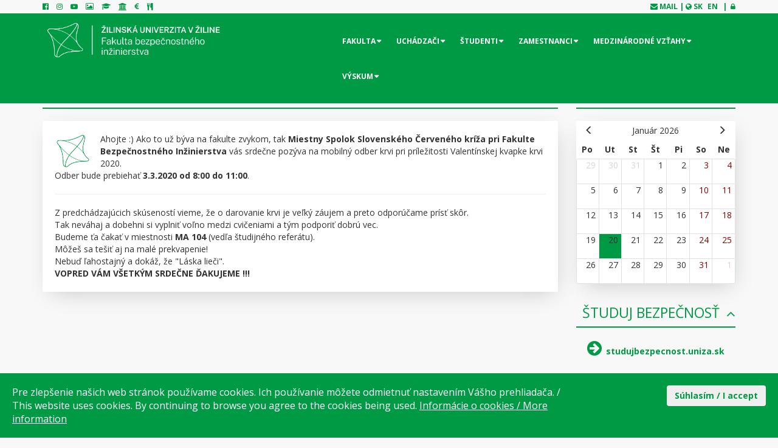

--- FILE ---
content_type: text/html; charset=utf-8
request_url: https://fbi.uniza.sk/aktuality/valentinska-kvapka-krvi
body_size: 13891
content:
<!DOCTYPE html>
<!--[if lt IE 7]>
<html class="no-js lt-ie9 lt-ie8 lt-ie7" lang="sk"> <![endif]-->
<!--[if IE 7]>
<html class="no-js lt-ie9 lt-ie8" lang="sk"> <![endif]-->
<!--[if IE 8]>
<html class="no-js lt-ie9" lang="sk"> <![endif]-->
<!--[if gt IE 8]><!-->
<html class="no-js" lang="sk"> <!--<![endif]-->
<head>
        <meta http-equiv="Content-Type" content="text/html; charset=utf-8">
        <meta name="viewport" content="width=device-width, initial-scale=1">
		        <meta property="og:url" content="https://fbi.uniza.sk/aktuality/valentinska-kvapka-krvi">
		        <meta property="og:type" content="article">
		        <meta property="og:title" content="Valentínska kvapka krvi">
		        <meta property="og:description" content="">
		    

    <!-- jQuery -->
    <script src="/plugins/jquery/jquery.min.js"></script>
    <script src="/plugins/jquery/jquery-ui.min.js"></script>

    <title>    Valentínska kvapka krvi
 | Fakulta bezpečnostného inžinierstva - Žilinská univerzita</title>

<link rel="stylesheet" type="text/css" href="/cache/cssloader-b70d302bb1b8-bootstrap.min.css?1575476748">
<link rel="stylesheet" type="text/css" href="/cache/cssloader-011e5101cf12-bootstrap-theme.min.css?1603117775">
<link rel="stylesheet" type="text/css" href="/cache/cssloader-2d3f45892545-less-space.css?1575476750">
<link rel="stylesheet" type="text/css" href="/cache/cssloader-0217089695fa-font-awesome.min.css?1575476749">
<link rel="stylesheet" type="text/css" href="/cache/cssloader-946ed905ec58-bootsnav.css?1603117775">
<link rel="stylesheet" type="text/css" href="/cache/cssloader-f62e7d97a3d0-main.css?1579170674">
<link rel="stylesheet" type="text/css" href="/cache/cssloader-dabd0dc81a43-main.css?1603117775">
<link rel="stylesheet" type="text/css" href="/cache/cssloader-7d1aec25d31c-calendar.css?1603117775">
<link rel="stylesheet" type="text/css" href="/cache/cssloader-3ffb73a8b417-jquery.fancybox.css?1575476749">
<link rel="stylesheet" type="text/css" href="/cache/cssloader-cb6e3656c2fb-cookies.css?1579170675">

    <script type="text/javascript" src="/js/nette-extensions/rot13.js"></script>
    <script type="text/javascript" src="/plugins/rot13.js"></script>
    <link rel="shortcut icon" type="image/x-icon" href="/favicon.ico">
</head>

<body data-language="sk">

<!-- Login modal -->
<div class="modal fade" id="login-modal" tabindex="-1" role="dialog" aria-labelledby="myModalLabel" aria-hidden="true">
    <div class="modal-dialog" role="document">
        <div class="login-container loginmodal-container">
            <h1>Prihlásenie</h1>
<div id="snippet--modal"><form action="/auth/prihlasenie" method="post" class="form-horizontal" id="frm-loginForm">


<div class="form-group required">
	<label for="frm-loginForm-login" class="required">Login<span class='red'>*</span></label>

	<div class="controls"><input type="text" name="login" id="frm-loginForm-login" required data-nette-rules='[{"op":":filled","msg":"Prosím, vyplňte „Login“!"}]' class="text"></div>
</div>

<div class="form-group required">
	<label for="frm-loginForm-password" class="required">Heslo<span class='red'>*</span></label>

	<div class="controls"><input type="password" name="password" id="frm-loginForm-password" required data-nette-rules='[{"op":":filled","msg":"Prosím, vyplňte „Heslo“!"}]' class="text"></div>
</div>

<div class="form-group">
	

	<div class="controls"><label for="frm-loginForm-remember"><input type="checkbox" name="remember" class="checkbox" id="frm-loginForm-remember">Trvalé prihlásenie</label></div>
</div>

<div class="form-group">
	

	<div class="controls"><input type="submit" name="_submit" value="Prihlásiť" class="btn btn-primary"></div>
</div>


<input type="hidden" name="_do" value="loginForm-submit">
</form>
</div>        </div>
    </div>
</div>

<!-- Search modal -->
<div class="modal fade" id="search-modal" tabindex="-1"
                                                                data-keyboard="false" role="dialog"
                                                                aria-labelledby="myModalLabel" aria-hidden="true">
    <div class="modal-dialog" role="document">
        <div class="search-modal-container">


<div class="component-search" data-length="3" data-enabled="1" data-autocomplete="/aktuality/valentinska-kvapka-krvi?do=search-Autocomplete" data-searchurl="/search">
		<form action="/aktuality/valentinska-kvapka-krvi" method="post" class="flr search-form" id="frm-search-searchForm">
			<div class="es-input-term-wrap">
				<input type="text" name="term" placeholder="Hľadaný výraz" id="frm-search-searchForm-term" required data-nette-rules='[{"op":":filled","msg":"Prosím, vyplňte „Hľadaný výraz“!"},{"op":":minLength","msg":"Políčko „Hľadaný výraz“ musí byť najmenej 3 znakov dlhé!","arg":3}]' class="search-term form-control" autocomplete="off">
				<span class="search-icon">
				<button type="submit">
					<span class="fa-stack fa-lg">
					  <i class="es-background-submit"></i>
					  <i class="fa fa-search fa-stack-1x fa-inverse"></i>
					</span>
				</button>
			</span>
			</div>
		<input type="hidden" name="_do" value="search-searchForm-submit"><!--[if IE]><input type=IEbug disabled style="display:none"><![endif]-->
</form>

<div id="snippet-search-autocomplete"></div></div>        </div>
    </div>
</div>

<!-- Top Panel -->
<div id="topPanel" class="container-fluid fixed-header">
    <div class="container">
        <div class="row">
            <div class="col-lg-4 col-md-4 col-sm-4 col-xs-4">
                <!--<a n:href=":Front:Rss:" class="language-link xs-mr-5 lg-mr-10" data-toggle="tooltip"
                                        data-placement="right" title="RSS">
                <i class="fa fa-rss social-icon"></i></a>-->
                <a href="https://www.facebook.com/Fakulta-bezpe%C4%8Dnostn%C3%A9ho-in%C5%BEinierstva-%C5%BDilinsk%C3%A1-univerzita-v-%C5%BDiline-1573477692932374/"
                   class="xs-mr-5 lg-mr-10" data-toggle="tooltip"
                   data-placement="right" title="Facebook"><i class="fa fa-facebook-official social-icon"></i></a>
                <a href="https://www.instagram.com/fbi_uniza/" class="xs-mr-5 lg-mr-10" data-toggle="tooltip"
                   data-placement="right" title="Instagram"><i class="fa fa-instagram social-icon"></i></a>
                <a href="https://www.youtube.com/watch?v=6rJj4HPbjg8" class="xs-mr-5 lg-mr-10" data-toggle="tooltip"
                   data-placement="right" title="Youtube"><i class="fa fa-youtube-play social-icon"></i></a>
                <a href="https://www.facebook.com/pg/Fakulta-bezpe%C4%8Dnostn%C3%A9ho-in%C5%BEinierstva-%C5%BDilinsk%C3%A1-univerzita-v-%C5%BDiline-1573477692932374/photos/"
                   class="xs-mr-5 lg-mr-10" data-toggle="tooltip" data-placement="right" title="Galéria"><i class="fa fa-picture-o social-icon"></i></a>
                <a href="https://vzdelavanie.uniza.sk/" class="xs-mr-5 lg-mr-10" data-toggle="tooltip"
                   data-placement="right" title="Vzdelávanie"><i class="fa fa-graduation-cap social-icon"></i></a>
                <a href="https://www.uniza.sk/" class="xs-mr-5 lg-mr-10" data-toggle="tooltip"
                   data-placement="right" title="UNIZA.sk"><i class="fa fa-institution social-icon"></i></a>
                <a href="https://sofiafiori.iedu.sk/sap/bc/ui2/flp?sap-client=110&sap-language=SK" class="xs-mr-5 lg-mr-10" data-toggle="tooltip"
                   data-placement="right" title="IS Sofia"><i class="fa fa-euro social-icon"></i></a>
                <a href="https://strava.uniza.sk/WebKredit/Ordering/Menu" class="xs-mr-5 lg-mr-10" data-toggle="tooltip"
                   data-placement="right" title="Stravovanie"><i class="fa fa-cutlery social-icon"></i></a>
            </div>

            <div class="col-lg-8 col-md-8 col-sm-8 col-xs-8 text-right">
                <div id="rightDiv">
                    <!--
                    <div id="searchDiv">
                        <a href="" data-toggle="modal" data-target="#search-modal"
                           class="xs-mr-5 sm-mr-5 md-mr-5 lg-mr-5">
                                <i class="fa fa-search"></i>
                                <span class="hidden-xs hidden-sm">
							Hľadať
						</span>
						 </a>
                    </div>
                    -->
                    <i class="fa fa-envelope"></i> <a href="https://mail.uniza.sk/">mail</a> |
                    <i class="fa fa-globe"></i>
                    <a
                            class="language-link xs-mr-5 sm-mr-5 md-mr-5 lg-mr-5" href="/">SK</a>
                    <a
                            class="language-link xs-mr-5 sm-mr-5 md-mr-5 lg-mr-5" href="/en/">EN</a>

                        <a href="" data-toggle="modal" data-target="#login-modal">
                            |&nbsp;&nbsp;<i class="fa fa-lock"></i>
                        </a>

                </div>
            </div>
        </div>
    </div>
</div>

<!-- Mobile Menu -->
<div id="mobile-menu-toggle" class="container-fluid fixed-header hidden-md hidden-lg">
    <div class="container">
        <div class="row">
            <div class="col-xs-12 col-sm-12 menu-wrapper">
                <a title="Fakulta bezpečnostného inžinierstva - Žilinská univerzita" href="/">
                    <img alt="Fakulta bezpečnostného inžinierstva - Žilinská univerzita" class="logo"
                         src="/images/newfridesign/logo_sk.png">
                    <!-- <div class="faculty-name">
                        <p><strong>ŽILINSKÁ UNIVERZITA V ŽILINE</strong></p>
                        <p style="margin-top: 10px;">Fakulta bezpečnostného inžinierstva</p>
                    </div>
                    -->
                </a>
                <div class="action-btns">
                    <div id="hide-menu-btn" href="#" class="col-xs-6 col-sm-6 text-right menu-bars-btn">
                        <i class="fa fa-bars" aria-hidden="true"></i>
                    </div>
                    <div id="right-sidebar-toggle-btn" class="col-xs-6 col-sm-6 text-right right-sidebar-btn">
                        <i class="fa fa-th"></i>
                    </div>
                </div>
            </div>
        </div>
    </div>
</div>

<!-- Header -->
<div id="main-menu" class="header container-fluid fixed-header">
    <div class="container">
        <div class="row xs-pt-2 xs-pb-2 lg-pt-5 lg-pb-5">
            <!-- Logo -->
            <div id="logo-block" class="col-xs-12 col-md-5 hidden-xs hidden-sm">
                <a title="Fakulta bezpečnostného inžinierstva - Žilinská univerzita" href="/">
                    <img alt="Fakulta bezpečnostného inžinierstva - Žilinská univerzita" class="img-responsive hidden-xs"
                         src="/images/newfridesign/logo_sk.png">
                    <!-- <div class="faculty-name">
                        <p><strong>ŽILINSKÁ UNIVERZITA V ŽILINE</strong></p>
                        <p style="margin-top: 10px;">Fakulta bezpečnostného inžinierstva</p>
                    </div>
                    -->
                </a>
                <a href="/" class="visible-xs text-center"><h3>UNIZA FRI</h3></a>
            </div>

            <!-- Navbar -->
            <div id="navbar-block" class="col-xs-12 col-md-7 hidden-xs hidden-sm">
<nav class="navbar navbar-default bootsnav navbar-custom">
	<div class="navbar-header">
		<button type="button" class="navbar-toggle" data-toggle="collapse" data-target="#navbar-menu">
			<i class="fa fa-bars"></i>
		</button>
	</div>
	<div class="collapse navbar-collapse" id="navbar-menu">
<ul class="nav navbar-nav navbar-right" data-in="fadeInDown" data-out="fadeOutUp">


                        <li class="dropdown megamenu-fw"> 


                                     <a href="#" class="dropdown-toggle"
                                                                                data-toggle="dropdown">Fakulta</a>

    <ul class="dropdown-menu megamenu-content" role="menu">
        <li>
            <div class="row">


                            <div class="col-menu col-md-3">

                                    <h4 class="title2"> <a href="#" class="dropdown-toggle"
                                                                                data-toggle="dropdown">Pracoviská</a></h4>


                <div class="content">
                    <ul class="menu-col">


                        <li class="pleft">
                                    
                                    <a
                                    href="/pracoviska/dekanat" class="hoverable">Dekanát</a>
                    
            </li>


                        <li class="pleft">
                                    
                                    <a
                                    href="/pracoviska/kbm" class="hoverable">Katedra bezpečnostného manažmentu</a>
                    
            </li>


                        <li class="pleft">
                                    
                                    <a
                                    href="/pracoviska/kkm" class="hoverable">Katedra krízového manažmentu</a>
                    
            </li>


                        <li class="pleft">
                                    
                                    <a
                                    href="/pracoviska/kpi" class="hoverable">Katedra požiarneho inžinierstva</a>
                    
            </li>


                        <li class="pleft">
                                    
                                    <a
                                    href="/pracoviska/pvb" class="hoverable">Pracovisko výskumu bezpečnosti</a>
                    
            </li>


                        <li class="pleft">
                                    
                                    <a
                                    href="/stranka/referat-pre-vzdelavanie" class="hoverable">Referát pre vzdelávanie</a>
                    
            </li>
        
    </ul>
    </div> 
                    </div>
            

                            <div class="col-menu col-md-3">

                                    <h4 class="title2"> <a href="#" class="dropdown-toggle"
                                                                                data-toggle="dropdown">Všeobecné informácie</a></h4>


                <div class="content">
                    <ul class="menu-col">


                        <li class="pleft">
                                    
                                    <a
                                    href="/stranka/vnutorny-system-kvality-fbi" class="hoverable">Vnútorný systém kvality FBI</a>
                    
            </li>


                        <li class="pleft">
                                    
                                    <a
                                    href="/stranka/akademicky-senat-fakulty" class="hoverable">Akademický senát fakulty</a>
                    
            </li>


                        <li class="pleft">
                                    
                                    <a
                                    href="/stranka/kolegium-dekanky" class="hoverable">Kolégium dekanky</a>
                    
            </li>


                        <li class="pleft">
                                    
                                    <a
                                    href="/stranka/komisie-fbi" class="hoverable">Komisie FBI</a>
                    
            </li>


                        <li class="pleft">
                                    
                                    <a
                                    href="/stranka/o-fakulte" class="hoverable">O fakulte</a>
                    
            </li>


                        <li class="pleft">
                                    
                                    <a
                                    href="/stranka/vedecka-rada-fakulty" class="hoverable">Vedecká rada fakulty</a>
                    
            </li>
        
    </ul>
    </div> 
                    </div>
            

                            <div class="col-menu col-md-3">

                                    <h4 class="title2"> <a href="#" class="dropdown-toggle"
                                                                                data-toggle="dropdown">Dokumenty</a></h4>


                <div class="content">
                    <ul class="menu-col">


                        <li class="pleft">
                                    
                                    <a
                                    href="https://fbi.uniza.sk/akademicky-kalendar.pdf" class="external hoverable">Akademický kalendár
                                    <i class="fa fa-external-link"></i></a>
                    
            </li>


                        <li class="pleft">
                                    
                                    <a
                                    href="/stranka/habilitacie-a-inauguracie" class="hoverable">Habilitácie a inaugurácie</a>
                    
            </li>


                        <li class="pleft">
                                    
                                    <a
                                    href="/stranka/tlaciva-a-formulare" class="hoverable">Tlačivá a formuláre</a>
                    
            </li>


                        <li class="pleft">
                                    
                                    <a
                                    href="/stranka/ostatne-dokumenty-a-tlaciva" class="hoverable">Ostatné dokumenty a tlačivá</a>
                    
            </li>


                        <li class="pleft">
                                    
                                    <a
                                    href="/stranka/prikazy-a-usmernenia-dekana" class="hoverable">Príkazy a usmernenia dekana</a>
                    
            </li>


                        <li class="pleft">
                                    
                                    <a
                                    href="/stranka/skolne-poplatky-a-platby" class="hoverable">Školné, poplatky a platby</a>
                    
            </li>


                        <li class="pleft">
                                    
                                    <a
                                    href="/stranka/vyrocne-dokumenty" class="hoverable">Výročné dokumenty</a>
                    
            </li>


                        <li class="pleft">
                                    
                                    <a
                                    href="/stranka/zaverecne-prace" class="hoverable">Záverečné práce</a>
                    
            </li>


                        <li class="pleft">
                                    
                                    <a
                                    href="/stranka/zakladne-dokumenty-a-predpisy" class="hoverable">Základné dokumenty a predpisy</a>
                    
            </li>


                        <li class="pleft">
                                    
                                    <a
                                    href="/stranka/zakony-a-vyhlasky" class="hoverable">Zákony a vyhlášky</a>
                    
            </li>
        
    </ul>
    </div> 
                    </div>
            

                            <div class="col-menu col-md-3">

                                    <h4 class="title2"> <a href="#" class="dropdown-toggle"
                                                                                data-toggle="dropdown">Ponuka kurzov</a></h4>


                <div class="content">
                    <ul class="menu-col">


                        <li class="pleft">
                                    
                                    <a
                                    href="/stranka/kurzy" class="hoverable">Kurzy</a>
                    
            </li>
        
    </ul>
    </div> 
                    </div>
            

                            <div class="col-menu col-md-3">

                                    <h4 class="title2"> <a href="#" class="dropdown-toggle"
                                                                                data-toggle="dropdown">Kontakt</a></h4>


                <div class="content">
                    <ul class="menu-col">


                        <li class="pleft">
                                    
                                    <a
                                    href="/stranka/fakturacne-udaje" class="hoverable">Fakturačné údaje</a>
                    
            </li>


                        <li class="pleft">
                                    
                                    <a
                                    href="/stranka/mapa" class="hoverable">Mapa</a>
                    
            </li>


                        <li class="pleft">
                                    
                                    <a
                                    href="/stranka/vedenie-fakulty" class="hoverable">Vedenie fakulty</a>
                    
            </li>


                        <li class="pleft">
                                    
                                    <a
                                    href="/stranka/zoznam-doktorandov-fbi" class="hoverable">Zoznam doktorandov FBI</a>
                    
            </li>


                        <li class="pleft">
                                    
                                    <a
                                    href="/stranka/zoznam-zamestnancov-fbi" class="hoverable">Zoznam zamestnancov FBI</a>
                    
            </li>


                        <li class="pleft">
                                    
                                    <a
                                    href="/contact" class="hoverable">Napíšte nám</a>
                    
            </li>
        
    </ul>
    </div> 
                    </div>
            
        </div>
            </li>
    </ul>
    
                    
            </li>
                        <li class="dropdown megamenu-fw"> 


                                     <a href="#" class="dropdown-toggle"
                                                                                data-toggle="dropdown">Uchádzači</a>

    <ul class="dropdown-menu megamenu-content" role="menu">
        <li>
            <div class="row">


                            <div class="col-menu col-md-3">

                                    <h4 class="title2"> <a href="#" class="dropdown-toggle"
                                                                                data-toggle="dropdown">Možnosti štúdia</a></h4>


                <div class="content">
                    <ul class="menu-col">


                        <li class="pleft">
                                    
                                    <a
                                    href="/stranka/profily-absolventov" class="hoverable">Profily absolventov</a>
                    
            </li>


                        <li class="pleft">
                                    
                                    <a
                                    href="/stranka/studijne-programy-fbi" class="hoverable">Študijné programy FBI</a>
                    
            </li>


                        <li class="pleft">
                                    
                                    <a
                                    href="/stranka/studium-na-fbi" class="hoverable">Štúdium na FBI</a>
                    
            </li>


                        <li class="pleft">
                                    
                                    <a
                                    href="/stranka/ucebne-plany" class="hoverable">Učebné plány</a>
                    
            </li>


                        <li class="pleft">
                                    
                                    <a
                                    href="/uploads/fbi/externe_studium.pdf" class="external hoverable">Externé štúdium
                                    <i class="fa fa-external-link"></i></a>
                    
            </li>
        
    </ul>
    </div> 
                    </div>
            

                            <div class="col-menu col-md-3">

                                    <h4 class="title2"> <a href="#" class="dropdown-toggle"
                                                                                data-toggle="dropdown">Všeobecné informácie</a></h4>


                <div class="content">
                    <ul class="menu-col">


                        <li class="pleft">
                                    
                                    <a
                                    href="/stranka/studium-moznosti-a-prijimacky" class="hoverable">Štúdium - možnosti a prijímačky</a>
                    
            </li>


                        <li class="pleft">
                                    
                                    <a
                                    href="/stranka/den-otvorenych-dveri-fbi" class="hoverable">Deň otvorených dverí FBI</a>
                    
            </li>


                        <li class="pleft">
                                    
                                    <a
                                    href="/stranka/podavanie-prihlasok-na-bc-a-ing-studium" class="hoverable">Podávanie prihlášok na Bc. a Ing. štúdium</a>
                    
            </li>


                        <li class="pleft">
                                    
                                    <a
                                    href="/stranka/prijimacie-konanie-bc-studium" class="hoverable">Prijímacie konanie Bc. štúdium</a>
                    
            </li>


                        <li class="pleft">
                                    
                                    <a
                                    href="/stranka/prijimacie-konanie-ing-studium" class="hoverable">Prijímacie konanie Ing. štúdium</a>
                    
            </li>


                        <li class="pleft">
                                    
                                    <a
                                    href="/stranka/prijimacie-konanie-phd-studium" class="hoverable">Prijímacie konanie PhD. štúdium</a>
                    
            </li>


                        <li class="pleft">
                                    
                                    <a
                                    href="/stranka/prijimacky-vysledky" class="hoverable">Prijímačky - výsledky</a>
                    
            </li>


                        <li class="pleft">
                                    
                                    <a
                                    href="/stranka/referat-pre-vzdelavanie" class="hoverable">Referát pre vzdelávanie</a>
                    
            </li>


                        <li class="pleft">
                                    
                                    <a
                                    href="https://www.uniza.sk/index.php/zamestnanci/rast-zamestnancov/poradenske-a-karierne-centrum-uniza" class="external hoverable">Poradenské a kariérne centrum UNIZA
                                    <i class="fa fa-external-link"></i></a>
                    
            </li>


                        <li class="pleft">
                                    
                                    <a
                                    href="https://www.uniza.sk/images/pdf/sprievodca-prvaka/sprievodca-prvaka-2024-2025.pdf" class="external hoverable">Sprievodca prváka
                                    <i class="fa fa-external-link"></i></a>
                    
            </li>


                        <li class="pleft">
                                    
                                    <a
                                    href="https://www.uniza.sk/index.php/studenti/vseobecne-informacie/studenti-so-specifickymi-potrebami" class="external hoverable">Študenti so špecifickými potrebami
                                    <i class="fa fa-external-link"></i></a>
                    
            </li>


                        <li class="pleft">
                                    
                                    <a
                                    href="/stranka/studentska-podpora-buddy-system-uniza" class="hoverable">Študentská podpora - BUDDY SYSTÉM UNIZA</a>
                    
            </li>


                        <li class="pleft">
                                    
                                    <a
                                    href="/stranka/zapis-na-studium" class="hoverable">Zápis na štúdium</a>
                    
            </li>
        
    </ul>
    </div> 
                    </div>
            

                            <div class="col-menu col-md-3">

                                    <h4 class="title2"> <a href="#" class="dropdown-toggle"
                                                                                data-toggle="dropdown">Študentský život</a></h4>


                <div class="content">
                    <ul class="menu-col">


                        <li class="pleft">
                                    
                                    <a
                                    href="https://www.uniza.sk/index.php/uchadzaci/studentsky-zivot/moznosti-dopravy" class="external hoverable">Možnosti dopravy
                                    <i class="fa fa-external-link"></i></a>
                    
            </li>


                        <li class="pleft">
                                    
                                    <a
                                    href="https://www.uniza.sk/index.php/uchadzaci/studentsky-zivot/moznosti-stravovania" class="external hoverable">Možnosti stravovania
                                    <i class="fa fa-external-link"></i></a>
                    
            </li>


                        <li class="pleft">
                                    
                                    <a
                                    href="/stranka/moznosti-ubytovania" class="hoverable">Možnosti ubytovania</a>
                    
            </li>


                        <li class="pleft">
                                    
                                    <a
                                    href="https://www.uniza.sk/index.php/uchadzaci/studentsky-zivot/priebeh-studia" class="external hoverable">Priebeh štúdia
                                    <i class="fa fa-external-link"></i></a>
                    
            </li>


                        <li class="pleft">
                                    
                                    <a
                                    href="https://www.uniza.sk/index.php/uchadzaci/studentsky-zivot/volny-cas" class="external hoverable">Voľný čas
                                    <i class="fa fa-external-link"></i></a>
                    
            </li>
        
    </ul>
    </div> 
                    </div>
            
        </div>
            </li>
    </ul>
    
                    
            </li>
                        <li class="dropdown megamenu-fw"> 


                                     <a href="#" class="dropdown-toggle"
                                                                                data-toggle="dropdown">Študenti</a>

    <ul class="dropdown-menu megamenu-content" role="menu">
        <li>
            <div class="row">


                            <div class="col-menu col-md-3">

                                    <h4 class="title2"> <a href="#" class="dropdown-toggle"
                                                                                data-toggle="dropdown">Všeobecné informácie</a></h4>


                <div class="content">
                    <ul class="menu-col">


                        <li class="pleft">
                                    
                                    <a
                                    href="/stranka/profily-absolventov" class="hoverable">Profily absolventov</a>
                    
            </li>


                        <li class="pleft">
                                    
                                    <a
                                    href="/stranka/rozvrhy-a-zoznamy" class="hoverable">Rozvrhy a zoznamy</a>
                    
            </li>


                        <li class="pleft">
                                    
                                    <a
                                    href="/stranka/statne-skusky-promocie" class="hoverable">Štátne skúšky, promócie</a>
                    
            </li>


                        <li class="pleft">
                                    
                                    <a
                                    href="/stranka/ucebne-plany-pre-bakalarske-studium" class="hoverable">Učebné plány pre bakalárske štúdium</a>
                    
            </li>


                        <li class="pleft">
                                    
                                    <a
                                    href="/stranka/ucebne-plany-pre-inzinierske-studium" class="hoverable">Učebné plány pre inžinierske štúdium</a>
                    
            </li>


                        <li class="pleft">
                                    
                                    <a
                                    href="/stranka/ucebne-plany-pre-doktorandske-studium" class="hoverable">Učebné plány pre doktorandské štúdium</a>
                    
            </li>


                        <li class="pleft">
                                    
                                    <a
                                    href="/stranka/zapis-na-studium" class="hoverable">Zápis na štúdium</a>
                    
            </li>


                        <li class="pleft">
                                    
                                    <a
                                    href="/stranka/schemy-predmetov" class="hoverable">Schémy predmetov</a>
                    
            </li>


                        <li class="pleft">
                                    
                                    <a
                                    href="/stranka/doktorandske-studium" class="hoverable">Doktorandské štúdium</a>
                    
            </li>


                        <li class="pleft">
                                    
                                    <a
                                    href="/stranka/zaverecne-prace" class="hoverable">Záverečné práce</a>
                    
            </li>


                        <li class="pleft">
                                    
                                    <a
                                    href="/stranka/poradime-vam" class="hoverable">Poradíme vám?</a>
                    
            </li>
        
    </ul>
    </div> 
                    </div>
            

                            <div class="col-menu col-md-3">

                                    <h4 class="title2"> <a href="#" class="dropdown-toggle"
                                                                                data-toggle="dropdown">Praktické informácie</a></h4>


                <div class="content">
                    <ul class="menu-col">


                        <li class="pleft">
                                    
                                    <a
                                    href="/stranka/erasmus-pre-studentov" class="hoverable">Erasmus + pre študentov</a>
                    
            </li>


                        <li class="pleft">
                                    
                                    <a
                                    href="https://emany.uniza.sk/index.php" class="external hoverable">eMANY
                                    <i class="fa fa-external-link"></i></a>
                    
            </li>


                        <li class="pleft">
                                    
                                    <a
                                    href="http://karty.uniza.sk/" class="external hoverable">Karty ISIC
                                    <i class="fa fa-external-link"></i></a>
                    
            </li>


                        <li class="pleft">
                                    
                                    <a
                                    href="/stranka/konzultacne-hodiny" class="hoverable">Konzultačné hodiny</a>
                    
            </li>


                        <li class="pleft">
                                    
                                    <a
                                    href="/stranka/odborna-prax" class="hoverable">Odborná prax</a>
                    
            </li>


                        <li class="pleft">
                                    
                                    <a
                                    href="/stranka/ponuky-zamestnania-pre-absolventov" class="hoverable">Ponuky zamestnania pre absolventov</a>
                    
            </li>


                        <li class="pleft">
                                    
                                    <a
                                    href="https://www.uniza.sk/index.php/studenti/studentsky-zivot/praca-staze-a-inkubator" class="external hoverable">Práca, stáže a inkubátor
                                    <i class="fa fa-external-link"></i></a>
                    
            </li>


                        <li class="pleft">
                                    
                                    <a
                                    href="/stranka/referat-pre-vzdelavanie" class="hoverable">Referát pre vzdelávanie</a>
                    
            </li>


                        <li class="pleft">
                                    
                                    <a
                                    href="https://www.uniza.sk/images/pdf/sprievodca-prvaka/sprievodca-prvaka-2024-2025.pdf" class="external hoverable">Sprievodca prváka
                                    <i class="fa fa-external-link"></i></a>
                    
            </li>


                        <li class="pleft">
                                    
                                    <a
                                    href="/stranka/studentska-podpora-buddy-system-uniza" class="hoverable">Študentská podpora - BUDDY SYSTÉM UNIZA</a>
                    
            </li>


                        <li class="pleft">
                                    
                                    <a
                                    href="/stranka/studentsky-email" class="hoverable">Študentský email</a>
                    
            </li>


                        <li class="pleft">
                                    
                                    <a
                                    href="/stranka/svoc" class="hoverable">ŠVOČ</a>
                    
            </li>


                        <li class="pleft">
                                    
                                    <a
                                    href="https://www.uniza.sk/index.php/zamestnanci/rast-zamestnancov/poradenske-a-karierne-centrum-uniza" class="external hoverable">Poradenské a kariérne centrum UNIZA
                                    <i class="fa fa-external-link"></i></a>
                    
            </li>


                        <li class="pleft">
                                    
                                    <a
                                    href="https://www.uniza.sk/index.php/studenti/vseobecne-informacie/studenti-so-specifickymi-potrebami" class="external hoverable">Študenti so špecifickými potrebami
                                    <i class="fa fa-external-link"></i></a>
                    
            </li>
        
    </ul>
    </div> 
                    </div>
            

                            <div class="col-menu col-md-3">

                                    <h4 class="title2"> <a href="#" class="dropdown-toggle"
                                                                                data-toggle="dropdown">Študentský život</a></h4>


                <div class="content">
                    <ul class="menu-col">


                        <li class="pleft">
                                    
                                    <a
                                    href="/stranka/ocenenia-zamestnancov-a-studentov" class="hoverable">Ocenenia zamestnancov a študentov</a>
                    
            </li>


                        <li class="pleft">
                                    
                                    <a
                                    href="/stranka/ples-studentov-fbi" class="hoverable">Ples študentov FBI</a>
                    
            </li>


                        <li class="pleft">
                                    
                                    <a
                                    href="https://www.uniza.sk/index.php/studenti/studentsky-zivot/studentske-organizacie" class="external hoverable">Študentské organizácie
                                    <i class="fa fa-external-link"></i></a>
                    
            </li>


                        <li class="pleft">
                                    
                                    <a
                                    href="https://www.uniza.sk/index.php/studenti/studentsky-zivot/studentska-rada-vysokych-skol" class="external hoverable">Študentská rada vysokých škôl
                                    <i class="fa fa-external-link"></i></a>
                    
            </li>


                        <li class="pleft">
                                    
                                    <a
                                    href="https://www.uniza.sk/index.php/studenti/studentsky-zivot/volny-cas" class="external hoverable">Voľný čas
                                    <i class="fa fa-external-link"></i></a>
                    
            </li>
        
    </ul>
    </div> 
                    </div>
            

                            <div class="col-menu col-md-3">

                                    <h4 class="title2"> <a href="#" class="dropdown-toggle"
                                                                                data-toggle="dropdown">Ostatné</a></h4>


                <div class="content">
                    <ul class="menu-col">


                        <li class="pleft">
                                    
                                    <a
                                    href="/stranka/den-pracovnych-prilezitosti" class="hoverable">Deň pracovných príležitostí</a>
                    
            </li>


                        <li class="pleft">
                                    
                                    <a
                                    href="/stranka/dobrovolny-hasicsky-zbor" class="hoverable">Dobrovoľný hasičský zbor</a>
                    
            </li>


                        <li class="pleft">
                                    
                                    <a
                                    href="/stranka/miestny-spolok-sck" class="hoverable">Miestny spolok SČK</a>
                    
            </li>


                        <li class="pleft">
                                    
                                    <a
                                    href="/stranka/mikrotik-academy" class="hoverable">MikroTik Academy</a>
                    
            </li>


                        <li class="pleft">
                                    
                                    <a
                                    href="/stranka/mlady-zachranar" class="hoverable">Mladý záchranár</a>
                    
            </li>


                        <li class="pleft">
                                    
                                    <a
                                    href="/stranka/timovy-zachranar" class="hoverable">Tímový záchranár</a>
                    
            </li>
        
    </ul>
    </div> 
                    </div>
            
        </div>
            </li>
    </ul>
    
                    
            </li>
                        <li class="dropdown megamenu-fw"> 


                                     <a href="#" class="dropdown-toggle"
                                                                                data-toggle="dropdown">Zamestnanci</a>

    <ul class="dropdown-menu megamenu-content" role="menu">
        <li>
            <div class="row">


                            <div class="col-menu col-md-3">

                                    <h4 class="title2"> <a href="#" class="dropdown-toggle"
                                                                                data-toggle="dropdown">Všeobecné informácie</a></h4>


                <div class="content">
                    <ul class="menu-col">


                        <li class="pleft">
                                    
                                    <a
                                    href="/stranka/zoznam-zamestnancov-fbi" class="hoverable">Zoznam zamestnancov FBI</a>
                    
            </li>


                        <li class="pleft">
                                    
                                    <a
                                    href="https://www.uniza.sk/index.php/zamestnanci/vseobecne-informacie/adresar-zamestnancov" class="external hoverable">Adresár zamestnancov UNIZA
                                    <i class="fa fa-external-link"></i></a>
                    
            </li>


                        <li class="pleft">
                                    
                                    <a
                                    href="https://doch3.uniza.sk/infos/" class="external hoverable">Dochádzka
                                    <i class="fa fa-external-link"></i></a>
                    
            </li>


                        <li class="pleft">
                                    
                                    <a
                                    href="/stranka/edicna-cinnost" class="hoverable">Edičná činnosť</a>
                    
            </li>


                        <li class="pleft">
                                    
                                    <a
                                    href="https://mail.uniza.sk/" class="external hoverable">Email
                                    <i class="fa fa-external-link"></i></a>
                    
            </li>


                        <li class="pleft">
                                    
                                    <a
                                    href="https://emany.uniza.sk/index.php" class="external hoverable">eMANY
                                    <i class="fa fa-external-link"></i></a>
                    
            </li>


                        <li class="pleft">
                                    
                                    <a
                                    href="http://ukzu.uniza.sk/" class="external hoverable">Knižnica UNIZA
                                    <i class="fa fa-external-link"></i></a>
                    
            </li>


                        <li class="pleft">
                                    
                                    <a
                                    href="https://nic.uniza.sk/nms/" class="external hoverable">NMS - Network Management System
                                    <i class="fa fa-external-link"></i></a>
                    
            </li>


                        <li class="pleft">
                                    
                                    <a
                                    href="https://strava.uniza.sk/" class="external hoverable">Stravovanie
                                    <i class="fa fa-external-link"></i></a>
                    
            </li>


                        <li class="pleft">
                                    
                                    <a
                                    href="https://vav.uniza.sk/vevysun.php" class="external hoverable">Systém VaV
                                    <i class="fa fa-external-link"></i></a>
                    
            </li>


                        <li class="pleft">
                                    
                                    <a
                                    href="https://vzdelavanie.uniza.sk/vzdelavanie/login.php" class="external hoverable">Systém Vzdelávanie
                                    <i class="fa fa-external-link"></i></a>
                    
            </li>


                        <li class="pleft">
                                    
                                    <a
                                    href="https://sofiafiori.iedu.sk/sap/bc/ui2/flp?sap-client=110&amp;sap-language=SK" class="external hoverable">Zamestnanecký portál
                                    <i class="fa fa-external-link"></i></a>
                    
            </li>
        
    </ul>
    </div> 
                    </div>
            

                            <div class="col-menu col-md-3">

                                    <h4 class="title2"> <a href="#" class="dropdown-toggle"
                                                                                data-toggle="dropdown">Rast zamestnancov</a></h4>


                <div class="content">
                    <ul class="menu-col">


                        <li class="pleft">
                                    
                                    <a
                                    href="/stranka/erasmus" class="hoverable">Erasmus +</a>
                    
            </li>


                        <li class="pleft">
                                    
                                    <a
                                    href="/stranka/erasmus-pre-zamestnancov" class="hoverable">Erasmus + pre zamestnancov</a>
                    
            </li>


                        <li class="pleft">
                                    
                                    <a
                                    href="/stranka/habilitacie-docentov-a-vymenuvanie-profesorov" class="hoverable">Habilitácie docentov a vymenúvanie profesorov</a>
                    
            </li>


                        <li class="pleft">
                                    
                                    <a
                                    href="/stranka/ocenenia-zamestnancov-a-studentov" class="hoverable">Ocenenia zamestnancov a študentov</a>
                    
            </li>
        
    </ul>
    </div> 
                    </div>
            

                            <div class="col-menu col-md-3">

                                    <h4 class="title2"> <a href="#" class="dropdown-toggle"
                                                                                data-toggle="dropdown">Voľný čas</a></h4>


                <div class="content">
                    <ul class="menu-col">


                        <li class="pleft">
                                    
                                    <a
                                    href="https://www.uniza.sk/index.php/zamestnanci/volny-cas/benefity-pre-zamestnancov" class="external hoverable">Benefity pre zamestnancov
                                    <i class="fa fa-external-link"></i></a>
                    
            </li>


                        <li class="pleft">
                                    
                                    <a
                                    href="http://karty.uniza.sk/" class="external hoverable">Karty ITIC
                                    <i class="fa fa-external-link"></i></a>
                    
            </li>


                        <li class="pleft">
                                    
                                    <a
                                    href="https://www.uniza.sk/index.php/zamestnanci/vseobecne-informacie/odbory" class="external hoverable">Odbory
                                    <i class="fa fa-external-link"></i></a>
                    
            </li>


                        <li class="pleft">
                                    
                                    <a
                                    href="https://www.uniza.sk/index.php/zamestnanci/volny-cas/sportove-podujatia" class="external hoverable">Športové podujatia
                                    <i class="fa fa-external-link"></i></a>
                    
            </li>
        
    </ul>
    </div> 
                    </div>
            
        </div>
            </li>
    </ul>
    
                    
            </li>
                        <li class="dropdown megamenu-fw"> 


                                     <a href="#" class="dropdown-toggle"
                                                                                data-toggle="dropdown">Medzinárodné vzťahy</a>

    <ul class="dropdown-menu megamenu-content" role="menu">
        <li>
            <div class="row">


                            <div class="col-menu col-md-3">

                                    <h4 class="title2"> <a href="#" class="dropdown-toggle"
                                                                                data-toggle="dropdown">Erasmus +</a></h4>


                <div class="content">
                    <ul class="menu-col">


                        <li class="pleft">
                                    
                                    <a
                                    href="/stranka/erasmus" class="hoverable">Erasmus +</a>
                    
            </li>


                        <li class="pleft">
                                    
                                    <a
                                    href="/stranka/erasmus-pre-studentov" class="hoverable">Erasmus + pre študentov</a>
                    
            </li>


                        <li class="pleft">
                                    
                                    <a
                                    href="/stranka/erasmus-pre-zamestnancov" class="hoverable">Erasmus + pre zamestnancov</a>
                    
            </li>
        
    </ul>
    </div> 
                    </div>
            

                            <div class="col-menu col-md-3">

                                    <h4 class="title2"> <a href="#" class="dropdown-toggle"
                                                                                data-toggle="dropdown">Ostatné</a></h4>


                <div class="content">
                    <ul class="menu-col">


                        <li class="pleft">
                                    
                                    <a
                                    href="/stranka/stipendijne-ponuky" class="hoverable">Štipendijné ponuky</a>
                    
            </li>


                        <li class="pleft">
                                    
                                    <a
                                    href="/stranka/vzdelavacie-programy" class="hoverable">Vzdelávacie programy</a>
                    
            </li>
        
    </ul>
    </div> 
                    </div>
            
        </div>
            </li>
    </ul>
    
                    
            </li>
                        <li class="dropdown megamenu-fw"> 


                                     <a href="#" class="dropdown-toggle"
                                                                                data-toggle="dropdown">Výskum</a>

    <ul class="dropdown-menu megamenu-content" role="menu">
        <li>
            <div class="row">


                            <div class="col-menu col-md-3">

                                    <h4 class="title2"> <a href="#" class="dropdown-toggle"
                                                                                data-toggle="dropdown">Spolupráca</a></h4>


                <div class="content">
                    <ul class="menu-col">


                        <li class="pleft">
                                    
                                    <a
                                    href="/stranka/europske-programy-vedy-a-vyskumu" class="hoverable">Európske programy Vedy a Výskumu</a>
                    
            </li>


                        <li class="pleft">
                                    
                                    <a
                                    href="/stranka/medzinarodna-spolupraca" class="hoverable">Medzinárodná spolupráca</a>
                    
            </li>


                        <li class="pleft">
                                    
                                    <a
                                    href="/stranka/spolupraca-s-praxou" class="hoverable">Spolupráca s praxou</a>
                    
            </li>


                        <li class="pleft">
                                    
                                    <a
                                    href="/stranka/vybrane-riesene-projekty" class="hoverable">Vybrané riešené projekty</a>
                    
            </li>
        
    </ul>
    </div> 
                    </div>
            

                            <div class="col-menu col-md-3">

                                    <h4 class="title2"> <a href="#" class="dropdown-toggle"
                                                                                data-toggle="dropdown">Ostatné informácie</a></h4>


                <div class="content">
                    <ul class="menu-col">


                        <li class="pleft">
                                    
                                    <a
                                    href="/stranka/publikacie-a-casopisy-fbi" class="hoverable">Publikácie a časopisy FBI</a>
                    
            </li>


                        <li class="pleft">
                                    
                                    <a
                                    href="/stranka/zoznam-publikacnych-a-citacnych-databaz" class="hoverable">Zoznam publikačných a citačných databáz</a>
                    
            </li>


                        <li class="pleft">
                                    
                                    <a
                                    href="/stranka/pracovisko-vyskumu-bezpecnosti" class="hoverable">Pracovisko výskumu bezpečnosti</a>
                    
            </li>
        
    </ul>
    </div> 
                    </div>
            

                            <div class="col-menu col-md-3">

                                    <h4 class="title2"> <a href="#" class="dropdown-toggle"
                                                                                data-toggle="dropdown">Časopis Krízový manažment</a></h4>


                <div class="content">
                    <ul class="menu-col">


                        <li class="pleft">
                                    
                                    <a
                                    href="/stranka/archiv" class="hoverable">Archív</a>
                    
            </li>


                        <li class="pleft">
                                    
                                    <a
                                    href="/stranka/casopis-krizovy-manazment" class="hoverable">Časopis Krízový manažment</a>
                    
            </li>


                        <li class="pleft">
                                    
                                    <a
                                    href="/stranka/etika-publikovania" class="hoverable">Etika publikovania</a>
                    
            </li>


                        <li class="pleft">
                                    
                                    <a
                                    href="/stranka/formular-oponenta" class="hoverable">Formulár oponenta</a>
                    
            </li>


                        <li class="pleft">
                                    
                                    <a
                                    href="/stranka/postup-prijimania-clankov" class="hoverable">Postup prijímania článkov</a>
                    
            </li>


                        <li class="pleft">
                                    
                                    <a
                                    href="/stranka/redakcna-a-technicka-rada" class="hoverable">Redakčná a technická rada</a>
                    
            </li>


                        <li class="pleft">
                                    
                                    <a
                                    href="/stranka/sablona-clanku" class="hoverable">Šablóna článku</a>
                    
            </li>


                        <li class="pleft">
                                    
                                    <a
                                    href="/stranka/vyzva-na-publikovanie" class="hoverable">Výzva na publikovanie</a>
                    
            </li>
        
    </ul>
    </div> 
                    </div>
            

                            <div class="col-menu col-md-3">

                                    <h4 class="title2"> <a href="#" class="dropdown-toggle"
                                                                                data-toggle="dropdown">Konferencie</a></h4>


                <div class="content">
                    <ul class="menu-col">


                        <li class="pleft">
                                    
                                    <a
                                    href="/stranka/konferencia-rks" class="hoverable">Konferencia RKS</a>
                    
            </li>


                        <li class="pleft">
                                    
                                    <a
                                    href="/stranka/rks-archiv" class="hoverable">Archív konferencie RKS</a>
                    
            </li>


                        <li class="pleft">
                                    
                                    <a
                                    href="/stranka/advances-in-fire-safety-engineering" class="hoverable">Advances in Fire &amp; Safety Engineering</a>
                    
            </li>


                        <li class="pleft">
                                    
                                    <a
                                    href="/stranka/konferencia-opp-zs" class="hoverable">Konferencia OPP &amp; ZS</a>
                    
            </li>


                        <li class="pleft">
                                    
                                    <a
                                    href="/stranka/workshop-seculin" class="hoverable">Workshop Seculin</a>
                    
            </li>
        
    </ul>
    </div> 
                    </div>
            
        </div>
            </li>
    </ul>
    
                    
            </li>
        
    </ul>
    
	</div>
</nav>

<nav id="main-mobile-menu" class="mobile-menu fixed-mobile-menu">
    <div class="fix-mobile-menu hide-metro-menu"">
    <div>
    <div id="menu" class="slinky-menu">
<ul  id="main-menu" class="main-menu">

        <li>
            
                    <a href="#">Fakulta</a>
<ul >

        <li>
            
                    <a href="#">Pracoviská</a>
<ul >

        <li>
                                <a href="/pracoviska/dekanat">Dekanát</a>
        </li>
        <li>
                                <a href="/pracoviska/kbm">Katedra bezpečnostného manažmentu</a>
        </li>
        <li>
                                <a href="/pracoviska/kkm">Katedra krízového manažmentu</a>
        </li>
        <li>
                                <a href="/pracoviska/kpi">Katedra požiarneho inžinierstva</a>
        </li>
        <li>
                                <a href="/pracoviska/pvb">Pracovisko výskumu bezpečnosti</a>
        </li>
        <li>
                                <a href="/stranka/referat-pre-vzdelavanie">Referát pre vzdelávanie</a>
        </li>
</ul>
        </li>
        <li>
            
                    <a href="#">Všeobecné informácie</a>
<ul >

        <li>
                                <a href="/stranka/vnutorny-system-kvality-fbi">Vnútorný systém kvality FBI</a>
        </li>
        <li>
                                <a href="/stranka/akademicky-senat-fakulty">Akademický senát fakulty</a>
        </li>
        <li>
                                <a href="/stranka/kolegium-dekanky">Kolégium dekanky</a>
        </li>
        <li>
                                <a href="/stranka/komisie-fbi">Komisie FBI</a>
        </li>
        <li>
                                <a href="/stranka/o-fakulte">O fakulte</a>
        </li>
        <li>
                                <a href="/stranka/vedecka-rada-fakulty">Vedecká rada fakulty</a>
        </li>
</ul>
        </li>
        <li>
            
                    <a href="#">Dokumenty</a>
<ul >

        <li>
                                <a href="https://fbi.uniza.sk/akademicky-kalendar.pdf" class="external">Akademický kalendár</a>
        </li>
        <li>
                                <a href="/stranka/habilitacie-a-inauguracie">Habilitácie a inaugurácie</a>
        </li>
        <li>
                                <a href="/stranka/tlaciva-a-formulare">Tlačivá a formuláre</a>
        </li>
        <li>
                                <a href="/stranka/ostatne-dokumenty-a-tlaciva">Ostatné dokumenty a tlačivá</a>
        </li>
        <li>
                                <a href="/stranka/prikazy-a-usmernenia-dekana">Príkazy a usmernenia dekana</a>
        </li>
        <li>
                                <a href="/stranka/skolne-poplatky-a-platby">Školné, poplatky a platby</a>
        </li>
        <li>
                                <a href="/stranka/vyrocne-dokumenty">Výročné dokumenty</a>
        </li>
        <li>
                                <a href="/stranka/zaverecne-prace">Záverečné práce</a>
        </li>
        <li>
                                <a href="/stranka/zakladne-dokumenty-a-predpisy">Základné dokumenty a predpisy</a>
        </li>
        <li>
                                <a href="/stranka/zakony-a-vyhlasky">Zákony a vyhlášky</a>
        </li>
</ul>
        </li>
        <li>
            
                    <a href="#">Ponuka kurzov</a>
<ul >

        <li>
                                <a href="/stranka/kurzy">Kurzy</a>
        </li>
</ul>
        </li>
        <li>
            
                    <a href="#">Kontakt</a>
<ul >

        <li>
                                <a href="/stranka/fakturacne-udaje">Fakturačné údaje</a>
        </li>
        <li>
                                <a href="/stranka/mapa">Mapa</a>
        </li>
        <li>
                                <a href="/stranka/vedenie-fakulty">Vedenie fakulty</a>
        </li>
        <li>
                                <a href="/stranka/zoznam-doktorandov-fbi">Zoznam doktorandov FBI</a>
        </li>
        <li>
                                <a href="/stranka/zoznam-zamestnancov-fbi">Zoznam zamestnancov FBI</a>
        </li>
        <li>
                                <a href="/contact">Napíšte nám</a>
        </li>
</ul>
        </li>
</ul>
        </li>
        <li>
            
                    <a href="#">Uchádzači</a>
<ul >

        <li>
            
                    <a href="#">Možnosti štúdia</a>
<ul >

        <li>
                                <a href="/stranka/profily-absolventov">Profily absolventov</a>
        </li>
        <li>
                                <a href="/stranka/studijne-programy-fbi">Študijné programy FBI</a>
        </li>
        <li>
                                <a href="/stranka/studium-na-fbi">Štúdium na FBI</a>
        </li>
        <li>
                                <a href="/stranka/ucebne-plany">Učebné plány</a>
        </li>
        <li>
                                <a href="/uploads/fbi/externe_studium.pdf" class="external">Externé štúdium</a>
        </li>
</ul>
        </li>
        <li>
            
                    <a href="#">Všeobecné informácie</a>
<ul >

        <li>
                                <a href="/stranka/studium-moznosti-a-prijimacky">Štúdium - možnosti a prijímačky</a>
        </li>
        <li>
                                <a href="/stranka/den-otvorenych-dveri-fbi">Deň otvorených dverí FBI</a>
        </li>
        <li>
                                <a href="/stranka/podavanie-prihlasok-na-bc-a-ing-studium">Podávanie prihlášok na Bc. a Ing. štúdium</a>
        </li>
        <li>
                                <a href="/stranka/prijimacie-konanie-bc-studium">Prijímacie konanie Bc. štúdium</a>
        </li>
        <li>
                                <a href="/stranka/prijimacie-konanie-ing-studium">Prijímacie konanie Ing. štúdium</a>
        </li>
        <li>
                                <a href="/stranka/prijimacie-konanie-phd-studium">Prijímacie konanie PhD. štúdium</a>
        </li>
        <li>
                                <a href="/stranka/prijimacky-vysledky">Prijímačky - výsledky</a>
        </li>
        <li>
                                <a href="/stranka/referat-pre-vzdelavanie">Referát pre vzdelávanie</a>
        </li>
        <li>
                                <a href="https://www.uniza.sk/index.php/zamestnanci/rast-zamestnancov/poradenske-a-karierne-centrum-uniza" class="external">Poradenské a kariérne centrum UNIZA</a>
        </li>
        <li>
                                <a href="https://www.uniza.sk/images/pdf/sprievodca-prvaka/sprievodca-prvaka-2024-2025.pdf" class="external">Sprievodca prváka</a>
        </li>
        <li>
                                <a href="https://www.uniza.sk/index.php/studenti/vseobecne-informacie/studenti-so-specifickymi-potrebami" class="external">Študenti so špecifickými potrebami</a>
        </li>
        <li>
                                <a href="/stranka/studentska-podpora-buddy-system-uniza">Študentská podpora - BUDDY SYSTÉM UNIZA</a>
        </li>
        <li>
                                <a href="/stranka/zapis-na-studium">Zápis na štúdium</a>
        </li>
</ul>
        </li>
        <li>
            
                    <a href="#">Študentský život</a>
<ul >

        <li>
                                <a href="https://www.uniza.sk/index.php/uchadzaci/studentsky-zivot/moznosti-dopravy" class="external">Možnosti dopravy</a>
        </li>
        <li>
                                <a href="https://www.uniza.sk/index.php/uchadzaci/studentsky-zivot/moznosti-stravovania" class="external">Možnosti stravovania</a>
        </li>
        <li>
                                <a href="/stranka/moznosti-ubytovania">Možnosti ubytovania</a>
        </li>
        <li>
                                <a href="https://www.uniza.sk/index.php/uchadzaci/studentsky-zivot/priebeh-studia" class="external">Priebeh štúdia</a>
        </li>
        <li>
                                <a href="https://www.uniza.sk/index.php/uchadzaci/studentsky-zivot/volny-cas" class="external">Voľný čas</a>
        </li>
</ul>
        </li>
</ul>
        </li>
        <li>
            
                    <a href="#">Študenti</a>
<ul >

        <li>
            
                    <a href="#">Všeobecné informácie</a>
<ul >

        <li>
                                <a href="/stranka/profily-absolventov">Profily absolventov</a>
        </li>
        <li>
                                <a href="/stranka/rozvrhy-a-zoznamy">Rozvrhy a zoznamy</a>
        </li>
        <li>
                                <a href="/stranka/statne-skusky-promocie">Štátne skúšky, promócie</a>
        </li>
        <li>
                                <a href="/stranka/ucebne-plany-pre-bakalarske-studium">Učebné plány pre bakalárske štúdium</a>
        </li>
        <li>
                                <a href="/stranka/ucebne-plany-pre-inzinierske-studium">Učebné plány pre inžinierske štúdium</a>
        </li>
        <li>
                                <a href="/stranka/ucebne-plany-pre-doktorandske-studium">Učebné plány pre doktorandské štúdium</a>
        </li>
        <li>
                                <a href="/stranka/zapis-na-studium">Zápis na štúdium</a>
        </li>
        <li>
                                <a href="/stranka/schemy-predmetov">Schémy predmetov</a>
        </li>
        <li>
                                <a href="/stranka/doktorandske-studium">Doktorandské štúdium</a>
        </li>
        <li>
                                <a href="/stranka/zaverecne-prace">Záverečné práce</a>
        </li>
        <li>
                                <a href="/stranka/poradime-vam">Poradíme vám?</a>
        </li>
</ul>
        </li>
        <li>
            
                    <a href="#">Praktické informácie</a>
<ul >

        <li>
                                <a href="/stranka/erasmus-pre-studentov">Erasmus + pre študentov</a>
        </li>
        <li>
                                <a href="https://emany.uniza.sk/index.php" class="external">eMANY</a>
        </li>
        <li>
                                <a href="http://karty.uniza.sk/" class="external">Karty ISIC</a>
        </li>
        <li>
                                <a href="/stranka/konzultacne-hodiny">Konzultačné hodiny</a>
        </li>
        <li>
                                <a href="/stranka/odborna-prax">Odborná prax</a>
        </li>
        <li>
                                <a href="/stranka/ponuky-zamestnania-pre-absolventov">Ponuky zamestnania pre absolventov</a>
        </li>
        <li>
                                <a href="https://www.uniza.sk/index.php/studenti/studentsky-zivot/praca-staze-a-inkubator" class="external">Práca, stáže a inkubátor</a>
        </li>
        <li>
                                <a href="/stranka/referat-pre-vzdelavanie">Referát pre vzdelávanie</a>
        </li>
        <li>
                                <a href="https://www.uniza.sk/images/pdf/sprievodca-prvaka/sprievodca-prvaka-2024-2025.pdf" class="external">Sprievodca prváka</a>
        </li>
        <li>
                                <a href="/stranka/studentska-podpora-buddy-system-uniza">Študentská podpora - BUDDY SYSTÉM UNIZA</a>
        </li>
        <li>
                                <a href="/stranka/studentsky-email">Študentský email</a>
        </li>
        <li>
                                <a href="/stranka/svoc">ŠVOČ</a>
        </li>
        <li>
                                <a href="https://www.uniza.sk/index.php/zamestnanci/rast-zamestnancov/poradenske-a-karierne-centrum-uniza" class="external">Poradenské a kariérne centrum UNIZA</a>
        </li>
        <li>
                                <a href="https://www.uniza.sk/index.php/studenti/vseobecne-informacie/studenti-so-specifickymi-potrebami" class="external">Študenti so špecifickými potrebami</a>
        </li>
</ul>
        </li>
        <li>
            
                    <a href="#">Študentský život</a>
<ul >

        <li>
                                <a href="/stranka/ocenenia-zamestnancov-a-studentov">Ocenenia zamestnancov a študentov</a>
        </li>
        <li>
                                <a href="/stranka/ples-studentov-fbi">Ples študentov FBI</a>
        </li>
        <li>
                                <a href="https://www.uniza.sk/index.php/studenti/studentsky-zivot/studentske-organizacie" class="external">Študentské organizácie</a>
        </li>
        <li>
                                <a href="https://www.uniza.sk/index.php/studenti/studentsky-zivot/studentska-rada-vysokych-skol" class="external">Študentská rada vysokých škôl</a>
        </li>
        <li>
                                <a href="https://www.uniza.sk/index.php/studenti/studentsky-zivot/volny-cas" class="external">Voľný čas</a>
        </li>
</ul>
        </li>
        <li>
            
                    <a href="#">Ostatné</a>
<ul >

        <li>
                                <a href="/stranka/den-pracovnych-prilezitosti">Deň pracovných príležitostí</a>
        </li>
        <li>
                                <a href="/stranka/dobrovolny-hasicsky-zbor">Dobrovoľný hasičský zbor</a>
        </li>
        <li>
                                <a href="/stranka/miestny-spolok-sck">Miestny spolok SČK</a>
        </li>
        <li>
                                <a href="/stranka/mikrotik-academy">MikroTik Academy</a>
        </li>
        <li>
                                <a href="/stranka/mlady-zachranar">Mladý záchranár</a>
        </li>
        <li>
                                <a href="/stranka/timovy-zachranar">Tímový záchranár</a>
        </li>
</ul>
        </li>
</ul>
        </li>
        <li>
            
                    <a href="#">Zamestnanci</a>
<ul >

        <li>
            
                    <a href="#">Všeobecné informácie</a>
<ul >

        <li>
                                <a href="/stranka/zoznam-zamestnancov-fbi">Zoznam zamestnancov FBI</a>
        </li>
        <li>
                                <a href="https://www.uniza.sk/index.php/zamestnanci/vseobecne-informacie/adresar-zamestnancov" class="external">Adresár zamestnancov UNIZA</a>
        </li>
        <li>
                                <a href="https://doch3.uniza.sk/infos/" class="external">Dochádzka</a>
        </li>
        <li>
                                <a href="/stranka/edicna-cinnost">Edičná činnosť</a>
        </li>
        <li>
                                <a href="https://mail.uniza.sk/" class="external">Email</a>
        </li>
        <li>
                                <a href="https://emany.uniza.sk/index.php" class="external">eMANY</a>
        </li>
        <li>
                                <a href="http://ukzu.uniza.sk/" class="external">Knižnica UNIZA</a>
        </li>
        <li>
                                <a href="https://nic.uniza.sk/nms/" class="external">NMS - Network Management System</a>
        </li>
        <li>
                                <a href="https://strava.uniza.sk/" class="external">Stravovanie</a>
        </li>
        <li>
                                <a href="https://vav.uniza.sk/vevysun.php" class="external">Systém VaV</a>
        </li>
        <li>
                                <a href="https://vzdelavanie.uniza.sk/vzdelavanie/login.php" class="external">Systém Vzdelávanie</a>
        </li>
        <li>
                                <a href="https://sofiafiori.iedu.sk/sap/bc/ui2/flp?sap-client=110&amp;sap-language=SK" class="external">Zamestnanecký portál</a>
        </li>
</ul>
        </li>
        <li>
            
                    <a href="#">Rast zamestnancov</a>
<ul >

        <li>
                                <a href="/stranka/erasmus">Erasmus +</a>
        </li>
        <li>
                                <a href="/stranka/erasmus-pre-zamestnancov">Erasmus + pre zamestnancov</a>
        </li>
        <li>
                                <a href="/stranka/habilitacie-docentov-a-vymenuvanie-profesorov">Habilitácie docentov a vymenúvanie profesorov</a>
        </li>
        <li>
                                <a href="/stranka/ocenenia-zamestnancov-a-studentov">Ocenenia zamestnancov a študentov</a>
        </li>
</ul>
        </li>
        <li>
            
                    <a href="#">Voľný čas</a>
<ul >

        <li>
                                <a href="https://www.uniza.sk/index.php/zamestnanci/volny-cas/benefity-pre-zamestnancov" class="external">Benefity pre zamestnancov</a>
        </li>
        <li>
                                <a href="http://karty.uniza.sk/" class="external">Karty ITIC</a>
        </li>
        <li>
                                <a href="https://www.uniza.sk/index.php/zamestnanci/vseobecne-informacie/odbory" class="external">Odbory</a>
        </li>
        <li>
                                <a href="https://www.uniza.sk/index.php/zamestnanci/volny-cas/sportove-podujatia" class="external">Športové podujatia</a>
        </li>
</ul>
        </li>
</ul>
        </li>
        <li>
            
                    <a href="#">Medzinárodné vzťahy</a>
<ul >

        <li>
            
                    <a href="#">Erasmus +</a>
<ul >

        <li>
                                <a href="/stranka/erasmus">Erasmus +</a>
        </li>
        <li>
                                <a href="/stranka/erasmus-pre-studentov">Erasmus + pre študentov</a>
        </li>
        <li>
                                <a href="/stranka/erasmus-pre-zamestnancov">Erasmus + pre zamestnancov</a>
        </li>
</ul>
        </li>
        <li>
            
                    <a href="#">Ostatné</a>
<ul >

        <li>
                                <a href="/stranka/stipendijne-ponuky">Štipendijné ponuky</a>
        </li>
        <li>
                                <a href="/stranka/vzdelavacie-programy">Vzdelávacie programy</a>
        </li>
</ul>
        </li>
</ul>
        </li>
        <li>
            
                    <a href="#">Výskum</a>
<ul >

        <li>
            
                    <a href="#">Spolupráca</a>
<ul >

        <li>
                                <a href="/stranka/europske-programy-vedy-a-vyskumu">Európske programy Vedy a Výskumu</a>
        </li>
        <li>
                                <a href="/stranka/medzinarodna-spolupraca">Medzinárodná spolupráca</a>
        </li>
        <li>
                                <a href="/stranka/spolupraca-s-praxou">Spolupráca s praxou</a>
        </li>
        <li>
                                <a href="/stranka/vybrane-riesene-projekty">Vybrané riešené projekty</a>
        </li>
</ul>
        </li>
        <li>
            
                    <a href="#">Ostatné informácie</a>
<ul >

        <li>
                                <a href="/stranka/publikacie-a-casopisy-fbi">Publikácie a časopisy FBI</a>
        </li>
        <li>
                                <a href="/stranka/zoznam-publikacnych-a-citacnych-databaz">Zoznam publikačných a citačných databáz</a>
        </li>
        <li>
                                <a href="/stranka/pracovisko-vyskumu-bezpecnosti">Pracovisko výskumu bezpečnosti</a>
        </li>
</ul>
        </li>
        <li>
            
                    <a href="#">Časopis Krízový manažment</a>
<ul >

        <li>
                                <a href="/stranka/archiv">Archív</a>
        </li>
        <li>
                                <a href="/stranka/casopis-krizovy-manazment">Časopis Krízový manažment</a>
        </li>
        <li>
                                <a href="/stranka/etika-publikovania">Etika publikovania</a>
        </li>
        <li>
                                <a href="/stranka/formular-oponenta">Formulár oponenta</a>
        </li>
        <li>
                                <a href="/stranka/postup-prijimania-clankov">Postup prijímania článkov</a>
        </li>
        <li>
                                <a href="/stranka/redakcna-a-technicka-rada">Redakčná a technická rada</a>
        </li>
        <li>
                                <a href="/stranka/sablona-clanku">Šablóna článku</a>
        </li>
        <li>
                                <a href="/stranka/vyzva-na-publikovanie">Výzva na publikovanie</a>
        </li>
</ul>
        </li>
        <li>
            
                    <a href="#">Konferencie</a>
<ul >

        <li>
                                <a href="/stranka/konferencia-rks">Konferencia RKS</a>
        </li>
        <li>
                                <a href="/stranka/rks-archiv">Archív konferencie RKS</a>
        </li>
        <li>
                                <a href="/stranka/advances-in-fire-safety-engineering">Advances in Fire &amp; Safety Engineering</a>
        </li>
        <li>
                                <a href="/stranka/konferencia-opp-zs">Konferencia OPP &amp; ZS</a>
        </li>
        <li>
                                <a href="/stranka/workshop-seculin">Workshop Seculin</a>
        </li>
</ul>
        </li>
</ul>
        </li>
</ul>
    </div>
    </div>
    <div class="fix-lef-ri-btn"></div>
</nav>            </div>
        </div>
    </div>
</div>

<!-- Carousel -->

<!-- Content -->
<div id="pageContent" class="container"
     style="">
    <div class="row">
<div id="snippet--flashes"></div>
        <div class="content  col-xs-12 col-md-9">
            <h2>
                Valentínska kvapka krvi
                </h2>
                <button id="right-sidebar-toggle" class="hidden btn"><i class="fa fa-th"></i></button>
<div class="actuality-item xs-p-5">
    <div class="actuality-content clearfix xs-mb-0">
        <div class="featured-image">
                <img src="/images/aktuality_logo_fbi.jpg" alt="Valentínska kvapka krvi">
        </div>
        <div class="user-content">
            Ahojte :) 
Ako to už býva na fakulte zvykom, tak <b>Miestny Spolok Slovenského Červeného kríža pri Fakulte Bezpečnostného Inžinierstva</b> vás srdečne pozýva na mobilný odber krvi pri príležitosti Valentínskej kvapke krvi 2020.&nbsp;<div>Odber bude prebiehať <b>3.3.2020 od 8:00 do 11:00</b>.&nbsp;</div><hr><div><span style="background-color: initial;">Z predchádzajúcich skúseností vieme, že o darovanie krvi je veľký záujem a preto odporúčame prísť skôr.&nbsp;</span></div><div>Tak neváhaj a dobehni si vyplniť voľno medzi cvičeniami a tým podporiť dobrú vec.&nbsp;</div><div>Budeme ťa čakať v miestnosti <b>MA 104</b> (vedľa študijného referátu).&nbsp;</div><div>Môžeš sa tešiť aj na malé prekvapenie!&nbsp;</div><div>Nebuď ľahostajný a dokáž, že "Láska lieči".&nbsp;</div><div><b>VOPRED VÁM VŠETKÝM SRDEČNE ĎAKUJEME !!!</b></div>
        </div>
    </div>

    <!--
    <div id="news-footer" class="author-created">
        <p class="metadata fll xs-mb-0">Vytvorené 26.02.2020 13:33</p>
    </div>
    -->
</div>


                </div>

                <div id="col-right-sidebar" class="col-md-3">
                    <div id="right-sidebar" class="row">
                        <!-- Calendar -->
		<div class="block-position-2 block-id-6 main-title-wrapper col-xs-12">
			<h2 id="block-id-6" class="main-title toggle-wrapper">
        Kalendár
          <i class="fa fa-angle-up toggle-icon" aria-hidden="true" data-block-id="6"></i>
      </h2>
<div id="snippet-calendarControl-calendar">  <div id="calendar-wrap" class="block">
    <div class="btn-group" style="width: 100%">
        <button class="btn btn-default col-md-2 col-xs-2" data-calendar-nav="prev">
          <span class="glyphicon glyphicon-menu-left"></span>
        </button>
        <button id="today" class="btn col-md-8 col-xs-8" data-calendar-nav="today"></button>
        <button class="btn btn-default col-md-2 col-xs-2" data-calendar-nav="next">
          <span class="glyphicon glyphicon-menu-right"></span>
        </button>
    </div>
    <div id="calendar"></div>
  </div>
</div>		</div>
		<div class="block-position-2 block-id-39 main-title-wrapper col-xs-12">
			<h2 id="block-id-39" class="main-title toggle-wrapper">
        Študuj bezpečnosť
          <i class="fa fa-angle-up toggle-icon" aria-hidden="true" data-block-id="39"></i>
      </h2>
				<div class="user-content">
					<center><a href="https://studujbezpecnost.uniza.sk/" target="new"><i class="fa fa-arrow-circle-right fa-2x" aria-hidden="true">&nbsp;</i><b>studujbezpecnost.uniza.sk</b>
</a><p>
</p>
</center><center><br></center>

				</div>
		</div>
		<div class="block-position-2 block-id-13 main-title-wrapper col-xs-12">
			<h2 id="block-id-13" class="main-title toggle-wrapper">
        Prijímacie konanie
          <i class="fa fa-angle-up toggle-icon" aria-hidden="true" data-block-id="13"></i>
      </h2>
				<div class="user-content">
					<p class="col-xs-12">
    <a href="https://vzdelavanie.uniza.sk/prijimacky" target="_blank"><font color="#b20000">
        <em><i class="admission-procedure-circle fa fa-edit fa-2x" aria-hidden="true"></i></em>
        <span class="font-size-18">Elektronická prihláška</span></font></a>
</p>

<p class="col-xs-12">
    <a href="https://www.fbi.uniza.sk/stranka/prijimacky-vysledky" target="_blank">
        <em><i class="admission-procedure-circle fa fa-check-square-o fa-2x" aria-hidden="true"></i></em>
<span class="font-size-18">Výsledky testov</span></a></p>


<p class="col-xs-12">
    <a href="/stranka/navod" target="_blank">
       <em><i class="admission-procedure-circle fa fa-file-text fa-2x" aria-hidden="true"></i></em></a><a href="/stranka/navod" target="_blank"><span class="font-size-18"> Návod k prijímačkám</span></a><span class="font-size-18"></span></p>

<p class="col-xs-12">
    <a href="/stranka/podavanie-prihlasok-na-bc-a-ing-studium">
        <em><i class="admission-procedure-circle fa fa-info fa-2x" aria-hidden="true"></i></em>
        <span class="font-size-18">Info k prihláškam</span>
    </a>
</p>

<p class="col-xs-12">
    <a href="/stranka/studijne-programy-fbi" target="_blank">
        <em><i class="admission-procedure-circle fa fa-graduation-cap fa-2x" aria-hidden="true"></i></em>
        <span class="font-size-18">Študijné programy</span>
    </a>
</p>
<p class="col-xs-12">
    <a href="/stranka/zapis-na-studium" target="_blank"><font color="#b20000">
        <em><i class="admission-procedure-circle fa fa-pencil fa-2x" aria-hidden="true"></i></em>
        <span class="font-size-18">Zápisy pre prvákov</span></font>
    </a>
</p>

<p class="col-xs-12">
    <a href="/stranka/uplatnenie-absolventov" target="_blank">
        <em><i class="admission-procedure-circle fa fa-briefcase fa-2x" aria-hidden="true"></i></em>
        <span class="font-size-18">Uplatnenie</span></a></p>
<!--
<p class="col-xs-12">
    <a href="https://www.youtube.com/channel/UCo2MNn7Xz_pWHfJa3UFsnZA/" target="_blank">
       <em><i class="admission-procedure-circle fa fa-youtube-play fa-2x" aria-hidden="true"></i></em>
        <span class="font-size-18">Propagačné videá</span>
    </a>
</p>
<p class="col-xs-12">
    <a href="http://ucebne.uniza.sk/fbi/index.html" target="_blank">
        <em><i class="admission-procedure-circle fa fa-video-camera fa-2x" aria-hidden="true"></i></em>
        <span class="font-size-18">Virtuálna prehliadka</span>
    </a>
</p>
-->

				</div>
		</div>
		<div class="block-position-2 block-id-31 main-title-wrapper col-xs-12">
			<h2 id="block-id-31" class="main-title toggle-wrapper">
        Rýchle linky
          <i class="fa fa-angle-up toggle-icon" aria-hidden="true" data-block-id="31"></i>
      </h2>
<div class="link">
	<ul class="clearfix">
		<li class="clearfix">
			<a href="https://fbi.uniza.sk/akademicky-kalendar.pdf" target="_blank">AKADEMICKÝ KALENDÁR </a> 
		</li>
		<li class="clearfix">
			<a href="https://campus.uniza.sk/" target="_blank">Campus UNIZA  mapa </a> 
		</li>
		<li class="clearfix">
			<a href="/stranka/casopis-krizovy-manazment" target="_blank">Časopis Krízový manažment </a> 
		</li>
		<li class="clearfix">
			<a href="https://doch3.uniza.sk/infos/" target="_blank">Dochádzkový systém </a> 
		</li>
		<li class="clearfix">
			<a href="http://vzdelavanie.uniza.sk/vzdelavanie/" target="_blank">E-vzdelávanie </a> 
		</li>
		<li class="clearfix">
			<a href="https://webmail.stud.uniza.sk/roundcubemail/" target="_blank">Email študenti </a> 
		</li>
		<li class="clearfix">
			<a href="https://mail.uniza.sk/" target="_blank">Email zamestnanci </a> 
		</li>
		<li class="clearfix">
			<a href="https://emany.uniza.sk/index.php" target="_blank">eMANY </a> 
		</li>
		<li class="clearfix">
			<a href="http://kniznica.utc.sk/ezp" target="_blank">Evidencia záverečných prác </a> 
		</li>
		<li class="clearfix">
			<a href="https://ikt.uniza.sk/" target="_blank">IKT UNIZA </a> 
		</li>
		<li class="clearfix">
			<a href="http://ukzu.uniza.sk/" target="_blank">Knižnica </a> 
		</li>
		<li class="clearfix">
			<a href="/stranka/konferencia-rks" target="_blank">KONFERENCIA RKS </a> 
		</li>
		<li class="clearfix">
			<a href="/stranka/konzultacne-hodiny" target="_blank">Konzultačné hodiny </a> 
		</li>
		<li class="clearfix">
			<a href="/stranka/poradime-vam" target="_blank">Poradíme Vám? <sup class="new_link">NOVÉ</sup></a> 
		</li>
		<li class="clearfix">
			<a href="/stranka/ponuky-zamestnania-pre-absolventov" target="_blank">Pracovné ponuky pre študentov </a> 
		</li>
		<li class="clearfix">
			<a href="https://fbi.uniza.sk/stranka/prikazy-a-usmernenia-dekana" target="_blank">Príkazy dekanky FBI </a> 
		</li>
		<li class="clearfix">
			<a href="https://www.youtube.com/channel/UCo2MNn7Xz_pWHfJa3UFsnZA/" target="_blank">Propagačné videá </a> 
		</li>
		<li class="clearfix">
			<a href="https://vzdelavanie.uniza.sk/vzdelavanie/rozvrh2.php" target="_blank">Rozvrhy </a> 
		</li>
		<li class="clearfix">
			<a href="http://strava.uniza.sk/" target="_blank">Stravovanie UNIZA </a> 
		</li>
		<li class="clearfix">
			<a href="/stranka/svoc" target="_blank">ŠVOČ </a> 
		</li>
		<li class="clearfix">
			<a href="/tutori.pdf" target="_blank">Tútori ročníkov </a> 
		</li>
		<li class="clearfix">
			<a href="http://ucebne.uniza.sk/fbi/index.html" target="_blank">Virtuálna prehliadka </a> 
		</li>
		<li class="clearfix">
			<a href="/stranka/zoznam-doktorandov-fbi" target="_blank">Zoznam doktorandov FBI </a> 
		</li>
		<li class="clearfix">
			<a href="/stranka/zoznam-zamestnancov-fbi" target="_blank">Zoznam zamestnancov FBI </a> 
		</li>
		<li class="clearfix">
			<a href="http://www.uniza.sk/index.php/zamestnanci/vseobecne-informacie/adresar-zamestnancov" target="_blank">Zoznam zamestnancov UNIZA </a> 
		</li>
		<li class="clearfix">
			<a href="http://www.uniza.sk/" target="_blank">Žilinská univerzita </a> 
		</li>
	</ul>
</div>
		</div>
		<div class="block-position-2 block-id-42 main-title-wrapper col-xs-12">
			<h2 id="block-id-42" class="main-title toggle-wrapper">
        Buddy
          <i class="fa fa-angle-up toggle-icon" aria-hidden="true" data-block-id="42"></i>
      </h2>
				<div class="user-content">
					<a href="/stranka/studentska-podpora-buddy-system-uniza"><img src="/uploads/images/1714398676-Obrazok-na-web-BS-UNIZA.PNG" style=""></a>

				</div>
		</div>
		<div class="block-position-2 block-id-33 main-title-wrapper col-xs-12">
			<h2 id="block-id-33" class="main-title toggle-wrapper">
        KONFERENCIA RKS
          <i class="fa fa-angle-up toggle-icon" aria-hidden="true" data-block-id="33"></i>
      </h2>
				<div class="user-content">
					<p align="center"><a href="/stranka/konferencia-rks">Konferencia RKS</a><br></p>

				</div>
		</div>
		<div class="block-position-2 block-id-24 main-title-wrapper col-xs-12">
			<h2 id="block-id-24" class="main-title toggle-wrapper">
        Pracovné ponuky
          <i class="fa fa-angle-up toggle-icon" aria-hidden="true" data-block-id="24"></i>
      </h2>
<div class="job-offers">
	<ul class="clearfix">
		<li class="clearfix text-center">
			<p class="user-content"><p></p><a href="/stranka/vyberove-konanie">Výberové konanie na pracovné miesta na FBI UNIZA</a>
</p>
		</li>
		<li class="clearfix text-center">
			<p class="user-content"><p><a href="https://www.profesia.sk/praca/bezpecnost-a-ochrana/">Bezpečnosť a ochrana</a><br></p>
<p><a href="https://www.profesia.sk/praca/technik-poziarnej-ochrany/">Technik PO</a></p>
<p><a href="https://www.profesia.sk/praca/technik-bozp/">Technik BOZP</a></p>
<p><a href="https://www.profesia.sk/praca/?search_anywhere=bezpe%C4%8Dnostn%C3%BD+mana%C5%BE%C3%A9r">Bezpečnostný manažér</a></p>
</p>
		</li>
	</ul>
</div>
		</div>
		<div class="block-position-2 block-id-5 main-title-wrapper col-xs-12">
			<h2 id="block-id-5" class="main-title toggle-wrapper">
        Fotogalérie
          <i class="fa fa-angle-up toggle-icon" aria-hidden="true" data-block-id="5"></i>
      </h2>
				<div class="user-content">
					<h3 style="text-align:center">
<a href="https://www.facebook.com/fbi.uniza/photos" target="_blank">Pozri na <i class="fa fa-facebook-square" aria-hidden="true"></i></a>
</h3>

				</div>
		</div>
		<div class="block-position-2 block-id-38 main-title-wrapper col-xs-12 block-last">
			<h2 id="block-id-38" class="main-title toggle-wrapper">
        Počasie
          <i class="fa fa-angle-up toggle-icon" aria-hidden="true" data-block-id="38"></i>
      </h2>
				<div class="user-content">
					<h3 style="text-align:center">
<a href="https://www.fbi.uniza.sk/meteo.html" target="_blank">Meteostanica&nbsp;<i class="fa fa-snowflake-o" aria-hidden="true"></i></a>
</h3>

				</div>
		</div>
                    </div>
                </div>

    </div>
</div>

    <!-- BEGIN Anim Counter -->
    <div class="animcounter">
        <div class="container">
            <div class="row">
                <div class="col-lg-2 col-md-2 sm-hidden xs-hidden"></div>
                <div class="col-lg-8 col-md-8 col-sm-12 col-xs-12">
                    <div class="card col-lg-4 col-md-4 col-sm-4 col-xs-12">
                        <div class="icon"><i class="fa fa-graduation-cap"></i></div>
                        <div class="counter" data-start="0" data-end="916">0</div>
                        <div class="description">študentov</div>
                    </div>
                    <div class="card col-lg-4 col-md-4 col-sm-4 col-xs-12">
                        <div class="icon"><i class="fa fa-users"></i></div>
                        <div class="counter" data-start="0" data-end="42">0</div>
                        <div class="description">učiteľov</div>
                    </div>
                    <div class="card col-lg-4 col-md-4 col-sm-4 col-xs-12">
                        <div class="icon"><i class="fa fa-handshake-o"></i></div>
                        <div class="counter" data-start="0" data-end="6887">0</div>
                        <div class="description">absolventov</div>
                    </div>
                </div>
                <div class="col-lg-2 col-md-2 sm-hidden xs-hidden"></div>
            </div>
        </div>
    </div>
    <!-- END Anim Counter -->

    <div class="container">
		<div class="block-position-4 block-id-29 main-title-wrapper col-xs-12 block-last">
			<h2 id="block-id-29" class="main-title">
        Partneri FBI
      </h2>
				<div class="user-content">
					<div class="footer partners container-fluid yellow-panel"> 
  <div class="xs-p-2 md-p-5">
    <div class="row images">

      <div class="col-lg-2 col-md-3 col-sm-4 col-xs-6 images">
        <a href="https://www.bezpecnostvpraxi.sk/" target="_blank">
          <img class="inner_image img-responsive" src="/uploads/images/1649754020-bezpecnost-v-praxi-new.png" alt="Bezpecnost v praxi">
        </a>
      </div>

      <div class="col-lg-2 col-md-3 col-sm-4 col-xs-6 images">
        <a href="https://www.dekra.sk/" target="_blank">
          <img class="inner_image img-responsive" src="/uploads/images/1574937859-dekra.png" alt="Dekra">
        </a>
      </div>

      <div class="col-lg-2 col-md-3 col-sm-4 col-xs-6 images">
        <a href="https://www.dis.sk/" target="_blank">
          <img class="inner_image img-responsive" src="/uploads/images/1574937901-dis.png" alt="DIS">
        </a>
      </div>

      <div class="col-lg-2 col-md-3 col-sm-4 col-xs-6 images">
        <a href="https://www.sabm.sk/" target="_blank">
          <img class="inner_image img-responsive" src="/uploads/images/1574937620-abm.png" alt="ABM">
        </a>
      </div>

      <div class="col-lg-2 col-md-3 col-sm-4 col-xs-6 images">
        <a href="https://www.vubp.cz/" target="_blank">
          <img class="inner_image img-responsive" src="/uploads/images/1657819795-VUBP-znacka-ochranna-zona-RGB-removebg-preview.png" alt="VUBP">
        </a>
      </div>

      <div class="col-lg-2 col-md-3 col-sm-4 col-xs-6 images">
        <a href="https://www.mhth.sk/" target="_blank">
          <img class="inner_image img-responsive" src="/uploads/images/1646205297-logoMTTH-COLOR-CMYK-removebg-preview.png" alt="MHTH">
        </a>
      </div>

      <div class="col-lg-2 col-md-3 col-sm-4 col-xs-6 images">
        <a href="https://www.g4s.com/sk-sk" target="_blank">
          <img class="inner_image img-responsive" src="/uploads/images/1574938050-g4s.png" alt="G4S">
        </a>
      </div>

      <div class="col-lg-2 col-md-3 col-sm-4 col-xs-6 images">
        <a href="https://appo.sk/" target="_blank">
          <img class="inner_image img-responsive" src="/uploads/images/1673960650-Logo-APPO-SR-nazov-removebg-preview.png" alt="APPO">
        </a>
      </div>

      <div class="col-lg-2 col-md-3 col-sm-4 col-xs-6 images">
        <img class="inner_image img-responsive" src="/uploads/images/1646219045-XRI-POSI.png" alt="XRI">
      </div>

      <div class="col-lg-2 col-md-3 col-sm-4 col-xs-6 images">
        <a href="https://www.tssgroup.sk/" target="_blank">
          <img class="inner_image img-responsive" src="/uploads/images/1666874386-TSS-Group-logo.png" alt="TSS Group">
        </a>
      </div>

      <div class="col-lg-2 col-md-3 col-sm-4 col-xs-6 images">
        <a href="https://www.fbi.uniza.sk/stranka/mikrotik-academy" target="_blank">
          <img class="inner_image img-responsive" src="/uploads/images/1745310522-Mikrotik-Academy.png" alt="MikroTik Academy">
        </a>
      </div>

    </div>
  </div>
</div>

				</div>
		</div>
    </div>

    <div class="container">
        <button type="button" id="pripomienky" class="btn btn-success btn-md" onclick="location.replace('/contact')"><i
                    class="fa fa-comment fa-2x"></i> Kontaktujte nás</button>
    </div>


    <!-- Mapa -->
    <iframe width="100%" height="300" frameborder="0" scrolling="no" marginheight="0" marginwidth="0"
            src="https://www.openstreetmap.org/export/embed.html?bbox=18.742795943690002%2C49.22188317536355%2C18.75659322686261%2C49.22655685017867&amp;layer=mapnik&amp;marker=49.22422006802663%2C18.749694585276302"></iframe>

<!-- Footer -->
<footer class="container-fluid">
    <div class="container">
        <div class="text-center xs-p-5 lg-p-10">
            Fakulta bezpečnostného inžinierstva, Univerzitná 8215/1, 010 26 Žilina<br>
            <a href="https://www.uniza.sk/index.php/univerzita/vseobecne-informacie/ochrana-osobnych-udajov">Ochrana osobných údajov na UNIZA</a><br>
            <!--
            Portál FRI <a
                    href="/stranka/zmeny-na-portali">verzia 2.3.3</a>
            -->
        </div>
    </div>
</footer>

<div class="cookie" id="cookie">
    <div class="cookie-content">
        Pre zlepšenie našich web stránok používame cookies. Ich používanie môžete odmietnuť nastavením Vášho
        prehliadača. /
        This website uses cookies. By continuing to browse you agree to the cookies being used.
        <a href="https://www.uniza.sk/index.php?option=com_content&view=article&id=2793:cookies&catid=2"
           target="_blank">Informácie o cookies / More information</a>
    </div>
    <div class="cookie-action">
        <button type="button" class="btn btn-light" id="cookieButton">Súhlasím / I accept</button>
    </div>
</div>

<script type="text/javascript" src="/cache/jsloader-c92ccbde8cc3.js?1700657739"></script>

<script>
    "use strict";
    var cal_lang = "sk" ===
    'sk' ? 'sk-SR' : 'en-US';

    var options = {
        events_source: "/aktuality/valentinska-kvapka-krvi?do=calendarEvents",
        view: 'month',
        tmpl_path: "" +'/plugins/bootstrap-calendar/tmpls/',
        tmpl_cache: false,
        language: cal_lang,
        weekbox: false,
        onAfterViewLoad: function () {
            $('.btn-group #today').text(this.getTitle());
        }
    };
    var calendar = $('#calendar').calendar(options);

    $('.btn-group button[data-calendar-nav]').each(function () {
        var $this = $(this);
        $this.click(function () {
            calendar.navigate($this.data('calendar-nav'));
        });
    });

    $(function () {
        if ($("input[name=sent]").val() == 'yes') {
            $("#sprava").html("Ďakujeme za otázku, odpovieme Vám v najkratšom možnom čase.");
        }
        $('#menu').slinky({
            title: true
        });

        $("#video1").fancybox({
            'titlePosition': 'inside',
            buttons: [
                "zoom",
                //"share",
                "slideShow",
                //"fullScreen",
                //"download",
                "thumbs",
                "close"
            ],
            'transitionIn': 'none',
            'transitionOut': 'none'
        });
    });
</script>
</body>
</html>

--- FILE ---
content_type: text/css
request_url: https://fbi.uniza.sk/cache/cssloader-f62e7d97a3d0-main.css?1579170674
body_size: 1910
content:

﻿@import url('https://fonts.googleapis.com/css?family=Open+Sans:300,400,700');@media (min-width: 993px){#col-right-sidebar{height:auto !important}}@media (max-width: 767px){#searchDiv{display:block !important}}@media (max-width: 992px){.container{width:100% !important}#mobile-menu-toggle{margin:5px;height:35px}#mobile-menu-toggle button,#mobile-menu-toggle a{width:100%}#mobile-menu-toggle button#right-sidebar-toggle-btn{display:block !important;visibility:visible;z-index:2;float:right}#pageContent{margin-top:0 !important}#pageContent .content{transition:margin 0.5s}#pageContent .content.offset-right{margin-left:-62%}#pageContent #col-right-sidebar{display:none}#pageContent #col-right-sidebar #right-sidebar{position:absolute;width:60% !important;transition:all 0.5s;top:0;right:-100%}#pageContent #col-right-sidebar #right-sidebar.open{right:0% !important}}.content a[href$='.doc']:before,.content a[href$='.docx']:before,.content a[href$='.pdf']:before,.content a[href$='.xls']:before,.content a[href$='.xlsx']:before,.content a[href$='.ppt']:before,.content a[href$='.pptx']:before,.content a[href$='.zip']:before,.content a[href$='.rar']:before{display:inline-block;font-family:FontAwesome;font-feature-settings:normal;font-kerning:auto;font-language-override:normal;font-size:inherit;font-size-adjust:none;font-stretch:normal;font-style:normal;font-synthesis:weight style;font-variant:normal;font-weight:400;line-height:1;text-rendering:auto;margin-right:5px;color:#000;content:""}.content a[href$='.pdf']:before{content:""}.content a[href$='.doc']:before,.content a[href$='.docx']:before{content:""}.content a[href$='.zip']:before{content:""}.content a[href$='.xls']:before,.content a[href$='.xlsx']:before{content:""}.content a[href$='.ppt']:before,.content a[href$='.pptx']:before{content:""}.content a[href$='.rar']:before{content:""}.flash{padding:15px;margin-bottom:10px;font-weight:300;font-size:14pt}.flash.info{border:1px solid #b3ffb3;background-color:#e6ffe6}.flash.error{border:1px solid #ffc2b3;background-color:#ffebe6}.flash.warning{border:1px solid #ffc266;background-color:#fff5e6}.header-cell{background-color:#12919d !important;color:#fff;font-size:80%;font-weight:normal;text-align:center !important}.header-cell-dates{background-color:#12919d !important;color:#fff;font-size:80%;font-weight:normal}.overview-reserved-by{cursor:pointer;display:none;color:#000}.overview-table-wrapper{overflow-x:scroll}#overview-horizontal-date div{width:72px;height:30px}.overview-horizontal th{background-color:#077580;color:#fff}#overview-vertical{float:left;width:90px;text-align:center}#overview-rooms-wrapper{position:absolute}#overview-rooms-wrapper th{height:45px;padding:0px;text-align:center}#overview-wrapper{position:relative;overflow:hidden}#overview-vert-cont-wrapper{margin-top:46px}#front-reservation-overview{text-align:left}#overview-scroolbar{overflow-x:auto;overflow-y:hidden;margin-left:0px;height:20px;position:relative}.overview-content-wrapper .tooltip-arrow{display:none}#overview-wrapper{font-size:9px}.block-reserved{height:20px;margin-bottom:-5px;display:inline-block}.booking-avaiable .block-reserved{background-color:#566BD5}.booking-unavaiable .block-reserved{background-color:#777}.popover-content{font-size:15px}.booking-avaiable td{cursor:pointer}#overview-vert-cont-wrapper td{padding:0px !important}.booking-avaiable td:hover{background-color:#6BFF6B}#talbe-overview-content{width:98%;margin:auto;font-size:13px}#talbe-overview-content td{padding:5px !important}#talbe-overview-content tr td:first-child{white-space:nowrap}.booking-unavaiable td{background-color:#e6e6e6}#frm-reservationsOverview-overviewForm .btn{display:none}.katedrove_rezervacie{background-color:#d0f0ff}body{background-color:#f8f8f8;font-family:"Open Sans",sans-serif !important}a{color:#009a44}a:hover{text-decoration:none}#ajax-spinner{background:#FFF;border:2px solid #dadada;left:50%;margin:-15px 0 0 -15px;padding:15px;position:fixed;top:50%;filter:alpha(opacity=100);-khtml-opacity:1;-moz-opacity:1;opacity:1;z-index:10000;-webkit-border-radius:5px;border-radius:5px;-webkit-background-clip:padding-box;background-clip:padding-box}.btn-custom{background:#009a44;border-radius:0;color:#fff;font-size:20px;padding:10px 30px}.inner-addon{position:relative}.inner-addon .glyphicon{position:absolute;padding:10px;pointer-events:none}h1,h2,h3,h4,h5,h6{font-weight:300}h3{color:#6f6f6f}h1.pagetitle{font-size:1.8em}.left-addon .glyphicon{left:0}.left-addon input{padding-left:30px}.pagination{padding-left:18%}.right-addon .glyphicon{right:0}.right-addon input{padding-right:30px}.search-input{padding-top:10px;float:right;width:250px}.search-input input{height:40px;border-radius:0}table{width:100%}table thead{background:#d0d0d0}table tbody tr:nth-of-type(2n-1){background:#f3f3f3}table tbody tr:nth-of-type(2n){background:#fff}table td,table th{padding:5px}ul{list-style-type:square;padding-left:15px;margin:0}.table-unstyled tr{background:#FFF !important}.table-unstyled td{padding:0;border:none}form.grido table.table tfoot td:first-child{text-align:center}form.grido table.table tfoot td:first-child span.paginator{float:none;display:inline}form.grido table.table tfoot td:first-child span.paginator .btn{font-size:14px}form.grido table.table tfoot td:first-child span.count{float:right;text-align:left;display:inline;width:auto;font-size:14px}form.grido table.table tfoot td:first-child span.count select{margin-top:0;width:auto;display:inline}.width-100{width:100%}#tab-content-container img{width:100%}.navbar-brand,.navbar-nav>li>a{text-shadow:none !important}@media (min-width: 1024px){nav.navbar.bootsnav ul.nav>li.dropdown>a.dropdown-toggle::after{margin-left:2px !important}}.navbar-collapse{padding-left:0px !important;padding-right:0px !important}


--- FILE ---
content_type: text/css
request_url: https://fbi.uniza.sk/cache/cssloader-dabd0dc81a43-main.css?1603117775
body_size: 8689
content:

﻿@import url('https://fonts.googleapis.com/css?family=Open+Sans:300,400,700');.pagination{padding:0px}.pagination li>a,.pagination li>span{position:relative;float:left;padding:6px 12px;margin-left:-1px;line-height:1.42857143;color:#337ab7;text-decoration:none;background-color:transparent;border:none}.pagination .disabled>a,.pagination .disabled>a:focus,.pagination .disabled>a:hover,.pagination .disabled>span,.pagination .disabled>span:focus,.pagination .disabled>span:hover{background-color:transparent}.pagination li.disabled span{padding:6px 6px}.pagination li:last-child>a,.pagination li:last-child>span{border-top-right-radius:0px;border-bottom-right-radius:0px}.pagination li:first-child>a,.pagination li:first-child>span{border-top-left-radius:0px;border-bottom-left-radius:0px}#main-menu.fixed-header,#mobile-menu-toggle.fixed-header{top:22px}.fixed-mobile-menu{position:fixed;width:100%;z-index:12}#navbar-block{padding:11px 0}nav.navbar.bootsnav{border-bottom:none !important}#navbar-menu{background:#009a44}.navbar{position:relative;min-height:50px;margin-bottom:0;border-radius:0}.navbar-custom .navbar-nav{display:table;width:100%}.navbar-custom .navbar-nav>li{display:inline;text-align:center}.navbar-default{box-shadow:none;-webkit-box-shadow:none}nav.navbar.bootsnav li.dropdown ul.dropdown-menu{width:85vw !important;margin-left:-30vw;border-top:solid 5px #fff}nav.navbar.bootsnav li.dropdown ul.dropdown-menu h4{color:#fff}.navbar ul{list-style-type:none}ul.nav.navbar-nav.navbar-center li a{color:#fff;font-size:20px}ul.nav.navbar-nav.navbar-center li a:hover{color:#fff;background:#fff}ul.nav.navbar-nav.navbar-center li a:focus{color:#fff;background:#fff}ul.nav.navbar-nav.languages li a{color:#fff;background:none}.fastlinks li{color:#009a44;font-size:15px;margin-top:10px !important;border-left:none !important;color:#6f6f6f}.fastlinks li a{color:#6f6f6f}.fastlinks li a:hover{color:#009a44}nav.navbar.bootsnav ul.nav>li>a{color:#fff;text-transform:uppercase;font-size:12px;padding:20px 5px !important;margin-right:15px}nav.navbar.bootsnav ul.nav>li>a:hover{color:#00672d}nav.navbar ul.nav li.dropdown.on>a{color:#00672d}nav.navbar ul.nav li.dropdown.open>a{background:transparent;box-shadow:none}.external>i.fa-external-link{padding-left:5px}.faculty-name{padding-left:1em;color:#fff}@media (max-width: 1200px){nav.navbar.bootsnav ul.nav>li>a{margin-right:9px}}@media (min-width: 993px){body{padding-top:112px}#main-mobile-menu{display:none}}@media (max-width: 992px){body{padding-top:112px}nav.navbar{display:none}#main-mobile-menu{margin:-15px;border-top:2px solid #009a44;border-bottom:2px solid #009a44}#mobile-menu-toggle{background-color:#009a44;margin:0;padding:14px;height:auto;color:#fff;font-weight:bold}#mobile-menu-toggle .menu-wrapper{position:relative;padding-right:115px}#mobile-menu-toggle .menu-wrapper img.logo{height:60px}#mobile-menu-toggle .menu-wrapper img.logo,#mobile-menu-toggle .menu-wrapper .faculty-name{display:inline-block;vertical-align:middle}#mobile-menu-toggle .menu-wrapper img.logo p,#mobile-menu-toggle .menu-wrapper .faculty-name p{margin:0}#mobile-menu-toggle .menu-wrapper .action-btns{position:absolute;top:0;right:15px}#mobile-menu-toggle .menu-wrapper .action-btns .menu-bars-btn,#mobile-menu-toggle .menu-wrapper .action-btns .right-sidebar-btn{padding:15px;font-size:1.5em}@media(max-width: 500px){#mobile-menu-toggle .menu-wrapper{padding-right:80px}#mobile-menu-toggle .menu-wrapper .faculty-name{font-size:0.6em}#mobile-menu-toggle .menu-wrapper img.logo{height:40px}#mobile-menu-toggle .menu-wrapper .action-btns .menu-bars-btn,#mobile-menu-toggle .menu-wrapper .action-btns .right-sidebar-btn{font-size:1em;padding:10px}}.menu_btn_act{display:inline-block;float:right}.hide-metro-menu{display:none}.menu_btn_boots{display:block !important}.fix_position_menu{height:30px;margin:2px 7px 2px 15px}.slinky-menu{overflow:hidden;transform:translateZ(0);transition:all 300ms ease;-webkit-transform:translateZ(0);-webkit-transition:all 300ms ease}.slinky-menu>ul{left:0;position:relative;transform:translateZ(0);transition:all 300ms ease;-webkit-transform:translateZ(0);-webkit-transition:all 300ms ease}.slinky-menu ul,.slinky-menu li{list-style:none;margin:0;text-transform:uppercase}.slinky-menu ul{width:100%;padding:0}.slinky-menu a{display:block}.slinky-menu li ul{display:none;left:100%;position:absolute;top:0}.slinky-menu .header{position:relative}.slinky-menu h2 ~ a.back{right:0;position:absolute;top:0;background-color:transparent;color:#f3f3f3}.slinky-menu h2{font-size:16px;margin:0;text-align:left;line-height:44px}.slinky-menu .header{background-color:#009a44}.slinky-menu .header h2{font-weight:bold;color:#fff}.slinky-menu h2{color:#FFF;padding:5px 0 5px 15px}.slinky-menu a{background-color:#fff;border:none;color:#009a44;font-size:17px;padding:15px !important;text-align:left}.slinky-menu a:hover{background-color:#009a44;color:#393939}.slinky-menu a.next:after{content:"";font-family:FontAwesome;margin-left:1em;float:right}.slinky-menu a.back:before{content:"";font-family:FontAwesome;margin-right:4px}}@media(max-width: 500px){body{padding-top:94px}}.carousel-indicators{z-index:0}.carousel-indicators li{border-color:#fff}.carousel-indicators .active{background-color:#fff}.carousel-example-generic{margin-bottom:30px}@media(max-width: 992px){.carousel{display:none}}.carousel-inner .item .image{height:200px;background-size:cover;background-position:center;background-repeat:no-repeat}.carousel-inner .item .overlay{background:rgba(0,154,68,0.75);position:absolute;top:0;left:0;right:0;bottom:0}.header-text{position:absolute;top:0;left:0;height:100%;width:100%;color:#fff;text-transform:uppercase;padding:56px 0}.header-text>div{margin:0 auto;float:initial}.header-text>div h1,.header-text>div h2,.header-text>div h3,.header-text>div h4,.header-text>div h4,.header-text>div h6{margin:0}.header-text>div h2{color:#fff;font-weight:600;letter-spacing:4px}.header-text>div h3{color:#009a44;font-weight:500;letter-spacing:1px}.actuality-item,.block{padding:20px;-webkit-box-shadow:0 10px 30px -10px #737373;-moz-box-shadow:0 10px 30px -10px #737373;box-shadow:4px 10px 35px -10px rgba(0,0,0,0.2);background-color:#fff;margin-bottom:25px;border-radius:2px}.actuality-item .actuality-title,.block .actuality-title{margin-bottom:10px;overflow:hidden}.actuality-item h4.title,.block h4.title{font-weight:bold;color:#009a44;line-height:20px}.actuality-item .actuality-content,.block .actuality-content{overflow:hidden}.actuality-item .actuality-content .user-content iframe,.block .actuality-content .user-content iframe{max-width:100% !important}.actuality-item .featured-image,.block .featured-image{max-width:60px}.actuality-item .featured-image img,.block .featured-image img{float:left;margin-right:15px;width:60px;height:60px}.actuality-item .share a,.block .share a{color:#fff}.actuality-item .share ul,.block .share ul{list-style:none}.actuality-item a.expand,.block a.expand{width:70px}.actuality-item #news-date-edge,.block #news-date-edge{float:right;width:40px;text-align:center;height:35px;position:relative;top:-5px;left:5px;background-color:#fff;color:#fff}.actuality-item #news-date-edge div:first-child,.block #news-date-edge div:first-child{font-size:18pt;position:relative;top:-3px}.actuality-item #news-date-edge div:last-child,.block #news-date-edge div:last-child{font-size:7pt;font-weight:bold;position:relative;top:-13px}.actuality-item #news-table-content-social ul,.block #news-table-content-social ul{text-align:center;padding-left:0}.actuality-item #news-table-content-social .share li,.block #news-table-content-social .share li{opacity:0.5}.actuality-item #news-table-content-social .share li:hover,.block #news-table-content-social .share li:hover{opacity:1}.actuality-item #news-footer,.block #news-footer{border-top:0 solid #e1e1e1;padding-top:10px;font-size:8pt}.actuality-item .social-overlay,.block .social-overlay{position:absolute;left:0;right:0;height:40px;bottom:-15px;margin-left:15px;width:calc(100% - 30px);opacity:1;transition:0.5s ease;background-color:#15489e}.actuality-item .social-overlay ul,.block .social-overlay ul{padding:0;margin:0;top:50%;left:50%;position:absolute;transform:translate(-50%, -50%);-ms-transform:translate(-50%, -50%);list-style-type:none}.actuality-item .social-overlay ul li,.block .social-overlay ul li{display:inline;padding:5px;font-size:18px}.actuality-item .social-overlay ul li a,.block .social-overlay ul li a{color:#fff}.news-controls{margin:10px 0 10px 0}.news-controls a{color:#009a44}.news-paginator{text-align:center}.actuality-item.xs-p-5 .adminActions{font-size:18px;position:absolute;top:15px;right:15px;padding:5px;-webkit-font-smoothing:antialiased;-moz-osx-font-smoothing:grayscale}#filter-container{display:none}#filter-container input[type="checkbox"]{margin-top:0;margin-right:5px}#filter-container .checkbox{margin-right:10px}#snippet--news .actuality-item{min-height:280px}#snippet--news .actuality-item:hover .social-overlay{opacity:1}#snippet--news .actuality-item #news-footer{position:absolute;top:0;margin-top:245px}#snippet--news .actuality-item .social-overlay{position:absolute;top:0;left:0;right:0;height:40px;margin-top:240px;margin-left:15px;width:calc(100% - 30px);opacity:0;transition:0.5s ease;background-color:#009a44;z-index:1}#snippet--news .actuality-item .social-overlay ul{padding:0;margin:0;top:50%;left:50%;position:absolute;transform:translate(-50%, -50%);-ms-transform:translate(-50%, -50%);list-style-type:none}#snippet--news .actuality-item .social-overlay ul li{display:inline;padding:5px;font-size:18px}#snippet--news .actuality-item .social-overlay ul li a{color:#fff}#snippet--news .no-pad-left .adminActions{font-size:18px;position:absolute;top:0;right:15px;padding:5px;-webkit-font-smoothing:antialiased;-moz-osx-font-smoothing:grayscale}#snippet--news .no-pad-right .adminActions{font-size:18px;position:absolute;top:0;right:15px;padding:5px;-webkit-font-smoothing:antialiased;-moz-osx-font-smoothing:grayscale}.news-paginator{text-align:center}@media (min-width: 1200px){#snippet--news .no-pad-left{padding-left:0}#snippet--news .no-pad-left .actuality-item .social-overlay{margin-left:0;width:calc(100% - 15px)}#snippet--news .no-pad-right{padding-right:0}#snippet--news .no-pad-right .actuality-item .social-overlay{margin-left:15px;width:calc(100% - 15px)}#snippet--news .no-pad-right .actuality-item .adminActions{right:0}}.block{padding:0}#article-detail-modal .modal-header{font-size:18px;font-weight:bold;color:#15489e;line-height:20px;border-bottom:2px solid #15489e}#article-detail-modal .modal-footer{border-top:none}#article-detail-modal .modal-content{padding:20px;border-radius:0}#article-detail-modal .modal-body img{width:100%}.expandable{overflow:hidden}.expandable .user-content{height:140px}.expandable .user-content p{line-height:20px;margin-bottom:0}.loginmodal-container{padding:0 40px !important;width:100% !important;background-color:#f7f7f7;margin:0 auto;border-radius:2px;box-shadow:0 2px 2px rgba(0,0,0,0.3);overflow:hidden}.login-container{padding:0 15px;max-width:325px}.login-container .form-group>label{float:left;line-height:20px;text-align:left;width:auto}.login-container .form-group>.controls{margin-left:0}.login-container ul.error{padding:15px;margin-bottom:10px;font-weight:300;list-style:none;border:1px solid #ffc2b3;background-color:#ffebe6}.login-container a{text-decoration:none;color:#666;font-weight:400;text-align:center;display:inline-block;opacity:0.6;transition:opacity ease 0.5s}.login-container label[for="frm-loginForm-remember"]{margin:0 auto}.login-container #frm-loginForm-remember{display:block;float:left;margin-right:3px;position:relative;top:4px;width:15px}.login-container h1{text-align:center;font-size:1.8em}.login-container input[type=submit]{width:100%;display:block;margin-bottom:10px;position:relative;background:#009a44;border-radius:0;padding:10px;box-shadow:none;font-weight:300;font-size:12pt;font-family:"Open Sans",sans-serif}.login-container input[type=text],.login-container input[type=password]{height:44px;font-size:16px;width:100%;margin-bottom:10px;-webkit-appearance:none;background:#fff;border:1px solid #d9d9d9;border-top:1px solid silver;padding:0 8px;box-sizing:border-box;-moz-box-sizing:border-box}.login-container input[type=text]:hover,.login-container input[type=password]:hover{border:1px solid #b9b9b9;border-top:1px solid #a0a0a0;-moz-box-shadow:inset 0 1px 2px rgba(0,0,0,0.1);-webkit-box-shadow:inset 0 1px 2px rgba(0,0,0,0.1);box-shadow:inset 0 1px 2px rgba(0,0,0,0.1)}.loginmodal{text-align:center;font-size:14px;font-family:"Open Sans",sans-serif;font-weight:700;height:36px;padding:0 8px}.loginmodal-submit{border:0;color:#fff;text-shadow:0 1px rgba(0,0,0,0.1);background-color:#4d90fe;padding:17px 0;font-size:14px}.loginmodal-submit:hover{border:0;text-shadow:0 1px rgba(0,0,0,0.3);background-color:#357ae8}.login-help{font-size:12px}#top-panel #login-modal{position:fixed;z-index:1502}@media (min-width: 767px){#frm-loginForm-remember{bottom:0}}@-moz-document url-prefix(){.login-container #frm-loginForm-remember{top:-4px}}#topPanel{height:22px;font-size:12px;background:#f8f8f8;z-index:11}#topPanel .social-icon{font-size:12px;opacity:1}#topPanel>.container>.row>div{line-height:22px;height:22px;font-weight:bold;text-transform:uppercase}#topPanel .administration-link{float:right}#topPanel .user-dropdown{float:right;text-align:center}#topPanel .user-dropdown>a{color:#009a44;text-decoration:none}#topPanel .user-dropdown>a:hover{color:#009a44}#topPanel .user-dropdown ul.dropdown-menu{background:#009a44;border-radius:0px;margin:0;color:#fff;border:none}#topPanel .user-dropdown ul.dropdown-menu li.dropdown-header{color:#fff;font-size:10px;padding:6px 10px 6px 10px}#topPanel .user-dropdown ul.dropdown-menu li a{padding:5px 10px;font-size:10px}#topPanel .user-dropdown ul.dropdown-menu li a:hover{background:#f8f8f8;color:#009a44}.header #logo-block img{height:80px}.header #logo-block img,.header #logo-block .faculty-name{display:inline-block;vertical-align:middle}@media(max-width: 1199px){.header #logo-block img,.header #logo-block .faculty-name{font-size:11px}}.header #logo-block .faculty-name p{margin:0;font-weight:normal}@media(max-width: 1199px){.header #navbar-block>nav.navbar.bootsnav ul.nav>li>a{font-size:10px;font-weight:bold}}.footer{background-color:#f8f8f8;color:#009a44;font-weight:bold;padding-top:4em;padding-bottom:4em;text-align:left}.footer.partners{-webkit-box-shadow:none;-moz-box-shadow:none;box-shadow:none}.footer .images{position:relative;height:100px;display:block}.footer .images .inner_image{padding-right:10%;padding-left:10%;position:absolute;top:0;bottom:0;margin:auto;left:0}.footer h4{color:#333}.projects{position:relative}.bg-white{background-color:#fff}.block-position-4{margin:20px 0}.animcounter{background:#009a44}.animcounter.alt{background:#009a44}.animcounter.alt .card{border-right:1px solid rgba(0,154,68,0.15)}.animcounter.alt .card .counter{color:#009a44}.animcounter.alt .card .description{color:#009a44}@media (max-width: 767px){.animcounter.alt .card{border-right:none}}.animcounter .card{padding:1em;text-align:center;color:#fff;border-right:1px solid rgba(0,154,68,0.15)}.animcounter .card:last-child{border-right:none}.animcounter .card .icon{font-size:4em}.animcounter .card .counter{font-size:3.2em;font-weight:bold;color:#fff}.animcounter .card .description{font-size:1.5em;color:#fff}@media (max-width: 767px){.animcounter .card{border-right:none}}.animcounter row{margin-right:0}.select2-container{position:relative;display:inline-block;zoom:1;*display:inline;vertical-align:top;-moz-box-sizing:border-box;-ms-box-sizing:border-box;-webkit-box-sizing:border-box;-khtml-box-sizing:border-box;box-sizing:border-box}.select2-drop{-moz-box-sizing:border-box;-ms-box-sizing:border-box;-webkit-box-sizing:border-box;-khtml-box-sizing:border-box;box-sizing:border-box}.select2-search{-moz-box-sizing:border-box;-ms-box-sizing:border-box;-webkit-box-sizing:border-box;-khtml-box-sizing:border-box;box-sizing:border-box}.select2-search input{-moz-box-sizing:border-box;-ms-box-sizing:border-box;-webkit-box-sizing:border-box;-khtml-box-sizing:border-box;box-sizing:border-box}.select2-container .select2-choice{background-color:#fff;background-image:-webkit-gradient(linear, left bottom, left top, color-stop(0, #eee), color-stop(0.5, #fff));background-image:-webkit-linear-gradient(center bottom, #eee 0%, #fff 50%);background-image:-moz-linear-gradient(center bottom, #eee 0%, #fff 50%);background-image:-o-linear-gradient(bottom, #eee 0%, #fff 50%);background-image:-ms-linear-gradient(top, #eee 0%, #fff 50%);filter:progid:DXImageTransform.Microsoft.gradient(startColorstr = '#eeeeee', endColorstr = '#ffffff', GradientType = 0);background-image:linear-gradient(top, #eee 0%, #fff 50%);-webkit-border-radius:4px;-moz-border-radius:4px;border-radius:4px;-moz-background-clip:padding;-webkit-background-clip:padding-box;background-clip:padding-box;border:1px solid #aaa;display:block;overflow:hidden;white-space:nowrap;position:relative;height:26px;line-height:26px;padding:0 0 0 8px;color:#444;text-decoration:none}.select2-container.select2-drop-above .select2-choice{border-bottom-color:#aaa;-webkit-border-radius:0px 0px 4px 4px;-moz-border-radius:0px 0px 4px 4px;border-radius:0px 0px 4px 4px;background-image:-webkit-gradient(linear, left bottom, left top, color-stop(0, #eee), color-stop(0.9, #fff));background-image:-webkit-linear-gradient(center bottom, #eee 0%, #fff 90%);background-image:-moz-linear-gradient(center bottom, #eee 0%, #fff 90%);background-image:-o-linear-gradient(bottom, #eee 0%, #fff 90%);background-image:-ms-linear-gradient(top, #eee 0%, #fff 90%);filter:progid:DXImageTransform.Microsoft.gradient( startColorstr='#eeeeee', endColorstr='#ffffff',GradientType=0 );background-image:linear-gradient(top, #eee 0%, #fff 90%)}.select2-container .select2-choice span{margin-right:26px;display:block;overflow:hidden;white-space:nowrap;-o-text-overflow:ellipsis;-ms-text-overflow:ellipsis;text-overflow:ellipsis}.select2-container .select2-choice abbr{display:block;position:absolute;right:26px;top:8px;width:12px;height:12px;font-size:1px;background:url('/images/select2.png') right top no-repeat;cursor:pointer;text-decoration:none;border:0;outline:0}.select2-container .select2-choice abbr:hover{background-position:right -11px;cursor:pointer}.select2-drop{background:#fff;color:#000;border:1px solid #aaa;border-top:0;position:absolute;top:100%;-webkit-box-shadow:0 4px 5px rgba(0,0,0,0.15);-moz-box-shadow:0 4px 5px rgba(0,0,0,0.15);-o-box-shadow:0 4px 5px rgba(0,0,0,0.15);box-shadow:0 4px 5px rgba(0,0,0,0.15);z-index:9999;width:100%;margin-top:-1px;-webkit-border-radius:0 0 4px 4px;-moz-border-radius:0 0 4px 4px;border-radius:0 0 4px 4px}.select2-drop.select2-drop-above{-webkit-border-radius:4px 4px 0px 0px;-moz-border-radius:4px 4px 0px 0px;border-radius:4px 4px 0px 0px;margin-top:1px;border-top:1px solid #aaa;border-bottom:0;-webkit-box-shadow:0 -4px 5px rgba(0,0,0,0.15);-moz-box-shadow:0 -4px 5px rgba(0,0,0,0.15);-o-box-shadow:0 -4px 5px rgba(0,0,0,0.15);box-shadow:0 -4px 5px rgba(0,0,0,0.15)}.select2-container .select2-choice div{-webkit-border-radius:0 4px 4px 0;-moz-border-radius:0 4px 4px 0;border-radius:0 4px 4px 0;-moz-background-clip:padding;-webkit-background-clip:padding-box;background-clip:padding-box;background:#ccc;background-image:-webkit-gradient(linear, left bottom, left top, color-stop(0, #ccc), color-stop(0.6, #eee));background-image:-webkit-linear-gradient(center bottom, #ccc 0%, #eee 60%);background-image:-moz-linear-gradient(center bottom, #ccc 0%, #eee 60%);background-image:-o-linear-gradient(bottom, #ccc 0%, #eee 60%);background-image:-ms-linear-gradient(top, #ccc 0%, #eee 60%);filter:progid:DXImageTransform.Microsoft.gradient(startColorstr = '#cccccc', endColorstr = '#eeeeee', GradientType = 0);background-image:linear-gradient(top, #ccc 0%, #eee 60%);border-left:1px solid #aaa;position:absolute;right:0;top:0;display:block;height:100%;width:18px}.select2-container .select2-choice div b{background:url('/images/select2.png') no-repeat 0 1px;display:block;width:100%;height:100%}.select2-search{display:inline-block;white-space:nowrap;z-index:10000;min-height:26px;width:100%;margin:0;padding-left:4px;padding-right:4px}.select2-search-hidden{display:block;position:absolute;left:-10000px}.select2-search input{background:#fff url('/images/select2.png') no-repeat 100% -22px;background:url('/images/select2.png') no-repeat 100% -22px,-webkit-gradient(linear, left bottom, left top, color-stop(0.85, #fff), color-stop(0.99, #eee));background:url('/images/select2.png') no-repeat 100% -22px,-webkit-linear-gradient(center bottom, #fff 85%, #eee 99%);background:url('/images/select2.png') no-repeat 100% -22px,-moz-linear-gradient(center bottom, #fff 85%, #eee 99%);background:url('/images/select2.png') no-repeat 100% -22px,-o-linear-gradient(bottom, #fff 85%, #eee 99%);background:url('/images/select2.png') no-repeat 100% -22px,-ms-linear-gradient(top, #fff 85%, #eee 99%);background:url('/images/select2.png') no-repeat 100% -22px,linear-gradient(top, #fff 85%, #eee 99%);padding:4px 20px 4px 5px;outline:0;border:1px solid #aaa;font-family:sans-serif;font-size:1em;width:100%;margin:0;height:auto !important;min-height:26px;-webkit-box-shadow:none;-moz-box-shadow:none;box-shadow:none;border-radius:0;-moz-border-radius:0;-webkit-border-radius:0}.select2-drop.select2-drop-above .select2-search input{margin-top:4px}.select2-search input.select2-active{background:#fff url('/images/spinner.gif') no-repeat 100%;background:url('/images/spinner.gif') no-repeat 100%,-webkit-gradient(linear, left bottom, left top, color-stop(0.85, #fff), color-stop(0.99, #eee));background:url('/images/spinner.gif') no-repeat 100%,-webkit-linear-gradient(center bottom, #fff 85%, #eee 99%);background:url('/images/spinner.gif') no-repeat 100%,-moz-linear-gradient(center bottom, #fff 85%, #eee 99%);background:url('/images/spinner.gif') no-repeat 100%,-o-linear-gradient(bottom, #fff 85%, #eee 99%);background:url('/images/spinner.gif') no-repeat 100%,-ms-linear-gradient(top, #fff 85%, #eee 99%);background:url('/images/spinner.gif') no-repeat 100%,linear-gradient(top, #fff 85%, #eee 99%)}.select2-container-active .select2-choice,.select2-container-active .select2-choices{-webkit-box-shadow:0 0 5px rgba(0,0,0,0.3);-moz-box-shadow:0 0 5px rgba(0,0,0,0.3);-o-box-shadow:0 0 5px rgba(0,0,0,0.3);box-shadow:0 0 5px rgba(0,0,0,0.3);border:1px solid #5897fb;outline:none}.select2-dropdown-open .select2-choice{border:1px solid #aaa;border-bottom-color:transparent;-webkit-box-shadow:0 1px 0 #fff inset;-moz-box-shadow:0 1px 0 #fff inset;-o-box-shadow:0 1px 0 #fff inset;box-shadow:0 1px 0 #fff inset;background-color:#eee;background-image:-webkit-gradient(linear, left bottom, left top, color-stop(0, #fff), color-stop(0.5, #eee));background-image:-webkit-linear-gradient(center bottom, #fff 0%, #eee 50%);background-image:-moz-linear-gradient(center bottom, #fff 0%, #eee 50%);background-image:-o-linear-gradient(bottom, #fff 0%, #eee 50%);background-image:-ms-linear-gradient(top, #fff 0%, #eee 50%);filter:progid:DXImageTransform.Microsoft.gradient( startColorstr='#ffffff', endColorstr='#eeeeee',GradientType=0 );background-image:linear-gradient(top, #fff 0%, #eee 50%);-webkit-border-bottom-left-radius:0;-webkit-border-bottom-right-radius:0;-moz-border-radius-bottomleft:0;-moz-border-radius-bottomright:0;border-bottom-left-radius:0;border-bottom-right-radius:0}.select2-dropdown-open .select2-choice div{background:transparent;border-left:none}.select2-dropdown-open .select2-choice div b{background-position:-18px 1px}.select2-results{margin:4px 4px 4px 0;padding:0 0 0 4px;position:relative;overflow-x:hidden;overflow-y:auto;max-height:200px}.select2-results ul.select2-result-sub{margin:0 0 0 0}.select2-results ul.select2-result-sub>li .select2-result-label{padding-left:20px}.select2-results ul.select2-result-sub ul.select2-result-sub>li .select2-result-label{padding-left:40px}.select2-results ul.select2-result-sub ul.select2-result-sub ul.select2-result-sub>li .select2-result-label{padding-left:60px}.select2-results ul.select2-result-sub ul.select2-result-sub ul.select2-result-sub ul.select2-result-sub>li .select2-result-label{padding-left:80px}.select2-results ul.select2-result-sub ul.select2-result-sub ul.select2-result-sub ul.select2-result-sub ul.select2-result-sub>li .select2-result-label{padding-left:100px}.select2-results ul.select2-result-sub ul.select2-result-sub ul.select2-result-sub ul.select2-result-sub ul.select2-result-sub ul.select2-result-sub>li .select2-result-label{padding-left:110px}.select2-results ul.select2-result-sub ul.select2-result-sub ul.select2-result-sub ul.select2-result-sub ul.select2-result-sub ul.select2-result-sub ul.select2-result-sub>li .select2-result-label{padding-left:120px}.select2-results li{list-style:none;display:list-item;float:none}.select2-results li.select2-result-with-children>.select2-result-label{font-weight:bold}.select2-results .select2-result-label{padding:3px 7px 4px;margin:0;cursor:pointer}.select2-results .select2-highlighted{background:#3875d7;color:#fff}.select2-results li em{background:#feffde;font-style:normal}.select2-results .select2-highlighted em{background:transparent}.select2-results .select2-no-results,.select2-results .select2-searching,.select2-results .select2-selection-limit{background:#f4f4f4;display:list-item}.select2-results .select2-disabled{display:none}.select2-more-results{background:#f4f4f4;display:list-item}.select2-more-results.select2-active{background:#f4f4f4 url('/images/spinner.gif') no-repeat 100%}.select2-container.select2-container-disabled .select2-choice{background-color:#f4f4f4;background-image:none;border:1px solid #ddd;cursor:default}.select2-container.select2-container-disabled .select2-choice div{background-color:#f4f4f4;background-image:none;border-left:0}.select2-container-multi .select2-choices{background-color:#fff;background-image:-webkit-gradient(linear, 0% 0%, 0% 100%, color-stop(1%, #eee), color-stop(15%, #fff));background-image:-webkit-linear-gradient(top, #eee 1%, #fff 15%);background-image:-moz-linear-gradient(top, #eee 1%, #fff 15%);background-image:-o-linear-gradient(top, #eee 1%, #fff 15%);background-image:-ms-linear-gradient(top, #eee 1%, #fff 15%);background-image:linear-gradient(top, #eee 1%, #fff 15%);border:1px solid #aaa;margin:0;padding:0;cursor:text;overflow:hidden;height:auto !important;height:1%;position:relative;min-height:26px}.select2-container-multi.select2-container-active .select2-choices{-webkit-box-shadow:0 0 5px rgba(0,0,0,0.3);-moz-box-shadow:0 0 5px rgba(0,0,0,0.3);-o-box-shadow:0 0 5px rgba(0,0,0,0.3);box-shadow:0 0 5px rgba(0,0,0,0.3);border:1px solid #5897fb;outline:none}.select2-container-multi .select2-choices li{float:left;list-style:none}.select2-container-multi .select2-choices .select2-search-field{white-space:nowrap;margin:0;padding:0}.select2-container-multi .select2-choices .select2-search-field input{color:#666;background:transparent !important;font-family:sans-serif;font-size:100%;height:15px;padding:5px;margin:1px 0;outline:0;border:0;-webkit-box-shadow:none;-moz-box-shadow:none;-o-box-shadow:none;box-shadow:none}.select2-container-multi .select2-choices .select2-search-field input.select2-active{background:#fff url('/images/spinner.gif') no-repeat 100% !important}.select2-default{color:#999 !important}.select2-container-multi .select2-choices .select2-search-choice{-webkit-border-radius:3px;-moz-border-radius:3px;border-radius:3px;-moz-background-clip:padding;-webkit-background-clip:padding-box;background-clip:padding-box;background-color:#e4e4e4;filter:progid:DXImageTransform.Microsoft.gradient( startColorstr='#f4f4f4', endColorstr='#eeeeee', GradientType=0 );background-image:-webkit-gradient(linear, 0% 0%, 0% 100%, color-stop(20%, #f4f4f4), color-stop(50%, #f0f0f0), color-stop(52%, #e8e8e8), color-stop(100%, #eee));background-image:-webkit-linear-gradient(top, #f4f4f4 20%, #f0f0f0 50%, #e8e8e8 52%, #eee 100%);background-image:-moz-linear-gradient(top, #f4f4f4 20%, #f0f0f0 50%, #e8e8e8 52%, #eee 100%);background-image:-o-linear-gradient(top, #f4f4f4 20%, #f0f0f0 50%, #e8e8e8 52%, #eee 100%);background-image:-ms-linear-gradient(top, #f4f4f4 20%, #f0f0f0 50%, #e8e8e8 52%, #eee 100%);background-image:linear-gradient(top, #f4f4f4 20%, #f0f0f0 50%, #e8e8e8 52%, #eee 100%);-webkit-box-shadow:0 0 2px #fff inset,0 1px 0 rgba(0,0,0,0.05);-moz-box-shadow:0 0 2px #fff inset,0 1px 0 rgba(0,0,0,0.05);box-shadow:0 0 2px #fff inset,0 1px 0 rgba(0,0,0,0.05);color:#333;border:1px solid #aaa;line-height:13px;padding:3px 5px 3px 18px;margin:3px 0 3px 5px;position:relative;cursor:default}.select2-container-multi .select2-choices .select2-search-choice span{cursor:default}.select2-container-multi .select2-choices .select2-search-choice-focus{background:#d4d4d4}.select2-search-choice-close{display:block;position:absolute;right:3px;top:4px;width:12px;height:13px;font-size:1px;background:url('/images/select2.png') right top no-repeat;outline:none}.select2-container-multi .select2-search-choice-close{left:3px}.select2-container-multi .select2-choices .select2-search-choice .select2-search-choice-close:hover,.select2-container-multi .select2-choices .select2-search-choice-focus .select2-search-choice-close{background-position:right -11px}.select2-container-multi.select2-container-disabled .select2-choices{background-color:#f4f4f4;background-image:none;border:1px solid #ddd;cursor:default}.select2-container-multi.select2-container-disabled .select2-choices .select2-search-choice{background-image:none;background-color:#f4f4f4;border:1px solid #ddd;padding:3px 5px 3px 5px}.select2-container-multi.select2-container-disabled .select2-choices .select2-search-choice .select2-search-choice-close{display:none}.select2-result-selectable .select2-match{text-decoration:underline}.select2-result-unselectable .select2-result-selectable .select2-match{text-decoration:underline}.select2-result-unselectable .select2-match{text-decoration:none}.select2-offscreen{position:absolute;left:-10000px}@media only screen and (-webkit-min-device-pixel-ratio: 1.5){.select2-search input,.select2-search-choice-close{background-image:url('/images/select2x2.png') !important;background-repeat:no-repeat !important;background-size:60px 40px !important}.select2-container .select2-choice abbr,.select2-container .select2-choice div b{background-image:url('/images/select2x2.png') !important;background-repeat:no-repeat !important;background-size:60px 40px !important}.select2-search input{background-position:100% -21px !important}}.select2-results{font-size:14px;text-align:left;color:#000}.select2-results li{margin-bottom:10px}#employeesGrid,#graduantsGrid,#newsGrid,#phdThesisGrid,#studentsGrid{margin:0px}.grido td{line-height:normal}.grido .table .head .actions{width:5.8%;padding:0 5px;text-align:left}.grido .table td.actions a{margin-right:0px}.grido .table .buttons,.grido .table .actions{text-align:left}.grido .table .buttons{padding:0 5px;min-width:80px}.grido .table .btn{border-radius:0px;margin:0}#newsGrid .head .grid-header-title_sk{width:16%}#newsGrid .head .actions{width:8.5%}#employeesGrid .head .actions{width:8.5%}#graduantsGrid .head .grid-header-displayname{width:10%}#graduantsGrid .head .actions{width:8.5%}#studentsGrid .head .grid-header-displayname,#studentsGrid .head .grid-header-physicaldeliveryofficename{width:25%}#studentsGrid .head .grid-header-mail{width:35%}#studentsGrid .head .actions{width:8.5%;line-height:1.42857143}#phdThesisGrid .head .grid-header-student,#phdThesisGrid .head .grid-header-supervisor,#phdThesisGrid .head .grid-header-year_formatted,#phdThesisGrid .head .grid-header-name{width:10%}#phdThesisGrid .head .grid-header-title{width:34.25%}#phdThesisGrid .head .actions{width:5.75%}.grido .buttons .search{font-size:0 !important;width:32px !important;height:32px !important;background:url('/images/grido/magnifying-glass.png') center center;background-repeat:no-repeat;background-size:22px 22px;border:none;box-shadow:none}.grido .buttons .reset{font-size:0 !important;width:32px !important;height:32px !important;background:url('/images/grido/cancel.png') center center;background-repeat:no-repeat;background-size:20px 20px;border:none;box-shadow:none}.grido table{border:transparent}.grido table thead{background:#fff;border-bottom:1px solid #ccc}.grido table thead th{vertical-align:middle}.grido table thead tr th{border:none;color:#15489e}.grido table thead tr th input.form-control{border-radius:0px}.grido table>tbody>tr>td{border:none;font-size:14px}.grido table>tbody>tr>td a{border:none;font-size:14px}.grido table>tbody>tr>td tfoot>tr>td{border:none;padding-top:15px}select.form-control{border-radius:0px}.grido table thead{background:transparent}.grido table thead tr th a{color:#15489e}.grido>table>tfoot>tr>td select.form-control{border-radius:0px !important;margin-top:15px}.grido>table>tfoot>tr>td span.paginator{text-align:center;display:block;width:100%;float:left;height:40px;font-size:14px}.grido>table>tfoot>tr>td span.count{display:block;width:100%;float:left;font-size:14px}.grido>table>tfoot>tr>td a.btn.btn-default.btn-xs{font-size:18px;background:transparent;border:1px solid transparent;padding:6px 12px;box-shadow:none;color:#337ab7;font-size:14px}.grido>table>tfoot>tr>td a.btn.btn-default.btn-xs:hover{background:#eee}.grido>table>tfoot>tr>td span.btn.btn-default.btn-xs.disabled{background:#337ab7;color:#fff;opacity:1;border:1px solid #337ab7;box-shadow:none;font-size:14px;padding:6px 12px}.grido>table>tfoot>tr>td a.btn.btn-default.btn-xs i{vertical-align:1px;margin:0 5px}span.btn.btn-default.btn-xs.disabled i{vertical-align:1px;margin:0 5px}.header-cell{background-color:#12919d !important;color:#fff;font-size:80%;font-weight:normal;text-align:center !important}.header-cell-dates{background-color:#12919d !important;color:#fff;font-size:80%;font-weight:normal}.overview-reserved-by{cursor:pointer;display:none;color:#000}.overview-table-wrapper{overflow-x:scroll}#overview-horizontal-date div{width:72px;height:30px}.overview-horizontal th{background-color:#077580;color:#fff}#overview-vertical{float:left;width:90px;text-align:center}#overview-rooms-wrapper{position:absolute}#overview-rooms-wrapper th{height:45px;padding:0px;text-align:center}#overview-wrapper{position:relative;overflow:hidden}#overview-vert-cont-wrapper{margin-top:46px}#front-reservation-overview{text-align:left}#overview-scroolbar{overflow-x:auto;overflow-y:hidden;margin-left:0px;height:20px;position:relative}.overview-content-wrapper .tooltip-arrow{display:none}#overview-wrapper{font-size:9px}.block-reserved{height:20px;margin-bottom:-5px;display:inline-block}.booking-avaiable .block-reserved{background-color:#566BD5}.booking-unavaiable .block-reserved{background-color:#777}.popover-content{font-size:15px}.booking-avaiable td{cursor:pointer}#overview-vert-cont-wrapper td{padding:0px !important}.booking-avaiable td:hover{background-color:#6BFF6B}#talbe-overview-content{width:98%;margin:auto;font-size:13px}#talbe-overview-content td{padding:5px !important}#talbe-overview-content tr td:first-child{white-space:nowrap}.booking-unavaiable td{background-color:#e6e6e6}#frm-reservationsOverview-overviewForm .btn{display:none}.katedrove_rezervacie{background-color:#d0f0ff}.es-title-link:hover{text-decoration:underline}#searchDiv{height:22px;float:left;display:inline-block}#searchDiv form.search-form{height:100%;position:relative}#searchDiv form.search-form ::-webkit-input-placeholder{color:rgba(0,154,68,0.5)}#searchDiv form.search-form ::-moz-placeholder{color:rgba(0,154,68,0.5)}#searchDiv form.search-form :-ms-input-placeholder{color:rgba(0,154,68,0.5)}#searchDiv form.search-form :-moz-placeholder{color:rgba(0,154,68,0.5)}#searchDiv form.search-form input{outline:none;font-size:12px;border-bottom:none}#searchDiv form.search-form #frm-search-searchForm-text{display:inline-block;width:1px;box-sizing:border-box;border:none;font-size:16px;background:transparent url('/css/images/search-icon.png') no-repeat 4px 2px;padding:1px 1px 1px 30px;-webkit-transition:width 0.4s ease-in-out;transition:width 0.4s ease-in-out;box-shadow:none;cursor:pointer}#searchDiv form.search-form #frm-search-searchForm-text:focus{right:0;width:154px;margin-right:26px;padding:0 10px;background:#f8f8f8;height:22px;font-weight:bold;text-transform:uppercase;text-align:right;font-size:10px}#frm-search-searchForm-text:focus+#searchDiv form.search-form:after{z-index:1}#searchDiv form.search-form:after{content:"";font-family:"FontAwesome";position:absolute;right:12px;top:0;z-index:-1}#frm-search-searchForm input[type="text"]{height:45px;padding-right:43px}#frm-search-searchForm .es-input-term-wrap{position:relative}#frm-search-searchForm .es-input-term-wrap i.es-background-submit{border-radius:50%;background:#009a44;width:100%;height:100%;position:absolute;right:0}#frm-search-searchForm .es-input-term-wrap span.search-icon{position:absolute;right:0;transform:translateY(-50%);top:50%}#frm-search-searchForm .es-input-term-wrap button[type=submit]{border:none;background:transparent;font-family:"Open Sans",sans-serif}#es-search .pagination{padding-left:0}#es-search #es-search-results{margin:5px}#es-search #es-search-results .es-search-hit{padding-top:10px;padding-bottom:15px;border-top:1px dotted #009a44}#es-search #es-search-results .es-search-hit .es-search-hit-title{margin-top:0;font-weight:bold;color:#009a44}#es-search #es-search-results .es-search-hit .search-hit-highlight{background-color:#009a44}#es-search #es-search-results .es-search-hit .es-search-hit-metadata{font-size:12px;background:#f1f1f1;padding:5px}#es-search #es-search-results .es-search-hit .es-search-hit-content{margin:5px 0 0 0}.component-search .search-autocomplete-results{display:none;background:#fff;text-align:left;position:relative;box-shadow:4px 10px 35px -10px rgba(0,0,0,0.2);text-transform:none;font-weight:normal}.component-search .search-autocomplete-results p.no-results{text-align:center;padding:25px;opacity:0.5}.component-search .search-autocomplete-results ul{padding-left:0}.component-search .search-autocomplete-results ul .category-title{padding:5px 0 5px 10px;text-transform:uppercase;font-size:10px;font-weight:600;background-color:#009a44}.component-search .search-autocomplete-results ul li.result{list-style-type:none;padding:10px;border-top:1px solid #ddd}.component-search .search-autocomplete-results ul li.result p.result-metadata{font-size:12px;margin:0}.component-search .search-autocomplete-results ul li.result:hover{background:#009a44;color:#fff}.component-search .search-autocomplete-results ul li.result:hover a{color:#fff !important}.component-search .search-autocomplete-results ul li.active{background:#009a44;color:#fff}.component-search .search-autocomplete-results ul li.active a{color:#fff !important}.component-search .search-autocomplete-results ul li.all-results a{font-size:12px}#search-modal .search-modal-container{max-width:350px;margin:0 auto;overflow:hidden;margin-top:40px}#search-modal .search-modal-container input#frm-search-searchForm-text{height:50px}.search-hit-metadata-title{font-size:10px;text-transform:uppercase}#search-result-preview .result-preview-title{text-transform:uppercase;font-size:17px;font-weight:300;color:#009a44;margin-bottom:5px}#search-result-preview .result-no-preview{text-align:center;padding:25px;opacity:0.5}#es-main-content #es-search-filter-form{margin:5px}#es-main-content #es-search-filter-form #frm-searchFilterForm{border-top:1px dotted #009a44;background:#f1f1f1}#es-main-content #es-search-filter-form label{font-weight:normal;margin-right:5px}#es-main-content #es-search-filter-form label:hover{cursor:pointer}#es-main-content #es-search-filter-form input[type="checkbox"],#es-main-content #es-search-filter-form input[type="radio"]{margin-right:5px}#es-main-content #es-search-filter-form .filter-title{margin:0;padding:5px 0 0 5px;background-color:#e9e9e9}#es-main-content #es-search-filter-form .filter-title label{font-weight:bold !important}#es-main-content #es-search-filter-form .filter-content{padding:10px 0 5px 5px}.fri-btn{width:100%;display:block;margin-bottom:10px;position:relative;background:#009a44;border-radius:0;padding:10px;box-shadow:none;font-weight:300;font-size:12pt;font-family:"Open Sans",sans-serif}#es-search{margin-top:20px}#search-modal .search-modal-container{max-width:100%}img{max-width:100%}#pageContent .content h2,h2.main-title{background-color:transparent;padding:10px;text-align:left;margin:0;color:#009a44;font-weight:500;text-transform:uppercase;font-size:23px;border-bottom:2px solid #009a44;margin-bottom:20px;position:relative}#pageContent .content h2.toggle-wrapper,h2.main-title.toggle-wrapper{cursor:pointer}#pageContent .content h2.toggle-wrapper .toggle-icon,h2.main-title.toggle-wrapper .toggle-icon{position:absolute;right:0;top:50%;transform:translateY(-50%)}h2.main-title.yellow{color:#009a44;border-color:#009a44}.main-title-wrapper{position:relative}.main-title-wrapper>.additional-text{position:absolute;top:10px;right:10px;line-height:24px;font-size:24px}.main-title-wrapper ul{list-style:none}.article{background:#f8f8f8;margin-bottom:20px}.article h3{margin-top:10px;color:#009a44}.btn.btn-default{background-image:none;text-shadow:none}.content table{margin-bottom:10px}#page-content a:hover{text-decoration:underline}.fri-accordion .legend{cursor:pointer}.form-group>label{float:left;line-height:auto;text-align:right;width:150px}.form-group>.controls{margin-left:180px}.form-group>.controls input,.form-group>.controls select,.form-group>.controls textarea{width:100%;padding:10px 15px;outline:none;border:1px solid #d0d0d0}.form-group>.controls input:focus,.form-group>.controls select:focus,.form-group>.controls textarea:focus{border-color:#009a44}.form-group>.controls input[type=submit],.form-group>.controls select[type=submit],.form-group>.controls textarea[type=submit]{background:#009a44}.form-group>.controls textarea{height:300px}.form-group select{background:#fff;border-color:#d0d0d0}.form-group input{height:auto}.header{background:#009a44}.fixed-header{position:fixed;top:0;left:0;width:100%;z-index:10}.info-panel{background:#f8f8f8;margin-bottom:20px}.info-panel .header{background:#009a44;color:#fff;font-size:24px;height:50px;line-height:50px;margin-bottom:0}.info-panel .content{padding:10px}#map{height:300px}#pageContent{position:relative;padding-bottom:20px;margin-top:20px}#pageContent .actualities-filter-wrapper{position:absolute;top:7px;right:15px;left:15px}#pageContent .content{padding-bottom:20px}#pageContent #right-sidebar .main-title-wrapper.closed .toggle-icon:before{content:""}#pageContent #right-sidebar .main-title-wrapper.closed>div{display:none}#pageContent #right-sidebar div.block{text-align:center;margin-top:20px}#pageContent #right-sidebar div.block h2{background-color:#009a44;margin-bottom:0;margin-top:0;font-size:16pt;padding:10px}#pageContent #right-sidebar div.block>div{padding:10px 0}#pageContent #right-sidebar div.block>div>ul.clearfix{padding-left:0;list-style-type:none}#pageContent #right-sidebar div.block:first-child{margin-top:0}.content-wrap{padding:20px;-webkit-box-shadow:0 10px 30px -10px #737373;-moz-box-shadow:0 10px 30px -10px #737373;box-shadow:4px 10px 35px -10px rgba(0,0,0,0.2);background-color:#fff !important;margin-bottom:25px;border-radius:2px}#rightDiv{display:inline-block}.social-icon{font-size:20px;height:auto;display:inline-block;opacity:0.5}.social-icon:hover{opacity:1}#topPanel{color:#009a44}#topPanel a{color:inherit}#topPanel a:hover{color:#23527c}#snippet-contactsEditor-formular .row{margin:0}#imageGallery li{float:left;margin:0 1.2em 1.2em 0;list-style:none}#imageGallery a{border:1px solid #CCC}#imageGallery a:hover{border-color:#ddd}h1.pagetitle{position:relative;padding:0 10px;margin:0 -15px 0 -15px;font-weight:bold;margin-bottom:15px}#hide_button,#show_button{float:right;width:1.6%;height:1.6%;position:relative;display:block;right:-1%;opacity:0.3}#hide_button:hover,#show_button:hover{opacity:1}.tooltip .tooltip-inner{font-size:10px;background:#009a44}.tooltip.right .tooltip-arrow{border-right-color:#009a44 !important}.tooltip.left .tooltip-arrow{border-left-color:#009a44 !important}.tooltip.top .tooltip-arrow{border-top-color:#009a44 !important}.tooltip.bottom .tooltip-arrow{border-bottom-color:#009a44 !important}div.col-md-12.bc{background-color:#fff}label.checkbox-inline.cf{vertical-align:bottom}[id^="frm-contactsEditor-contactsForm-contacts-"]{font-family:FontAwesome}.font-size-18{font-size:18px !important}.font-size-115pt{font-size:115pt !important}.font-family-monospace{font-family:monospace}.admission-procedure-circle{width:40px;text-align:center;padding-bottom:10px}#frm-popupForm .form-group{margin-left:0;margin-right:0}#frm-popupForm .form-group label{width:100%;text-align:left;line-height:normal}#frm-popupForm .form-group .controls{width:100%;margin-left:0}#frm-popupForm .form-group .controls textarea{height:120px}#pripomienky{position:fixed;right:1%;bottom:1%}.modal-dialog.pripomienky{position:fixed;bottom:3%;right:1%}.calendar tr td:first-child{width:1px;white-space:nowrap}@media(max-width: 600px){.calendar tr td:first-child{white-space:normal}}#frm-reservationsOverview-overviewForm-department_id{display:inline}.link{margin-bottom:3px}.new_link{color:darkred;font-size:8px}


--- FILE ---
content_type: text/css
request_url: https://fbi.uniza.sk/cache/cssloader-7d1aec25d31c-calendar.css?1603117775
body_size: 2335
content:

@import url('https://fonts.googleapis.com/css?family=Open+Sans:300,400,700');[class*="cal-cell"]{float:left;margin-left:0;min-height:1px}.cal-row-fluid{width:100%;*zoom:1}.cal-row-fluid:before,.cal-row-fluid:after{display:table;content:"";line-height:0}.cal-row-fluid:after{clear:both}.cal-row-fluid [class*="cal-cell"]{display:block;width:100%;-webkit-box-sizing:border-box;-moz-box-sizing:border-box;box-sizing:border-box;float:left;margin-left:0%;*margin-left:-0.0521376434%}.cal-row-fluid [class*="cal-cell"]:first-child{margin-left:0}.cal-row-fluid .controls-row [class*="cal-cell"]+[class*="cal-cell"]{margin-left:0%}.cal-row-fluid .cal-cell7{width:100%;*width:99.9466950959%}.cal-row-fluid .cal-cell6{width:85.7142857143%;*width:85.6609808102%}.cal-row-fluid .cal-cell5{width:71.4285714286%;*width:71.3752665245%}.cal-row-fluid .cal-cell4{width:57.1428571429%;*width:57.0895522388%}.cal-row-fluid .cal-cell3{width:42.8571428571%;*width:42.8038379531%}.cal-row-fluid .cal-cell2{width:28.5714285714%;*width:28.5181236674%}.cal-row-fluid .cal-cell1{width:14.2857142857%;*width:14.2324093817%}.cal-week-box .cal-offset7,.cal-row-fluid .cal-offset7,.cal-row-fluid .cal-offset7:first-child{margin-left:100%;*margin-left:99.8933901919%}.cal-week-box .cal-offset6,.cal-row-fluid .cal-offset6,.cal-row-fluid .cal-offset6:first-child{margin-left:85.7142857143%;*margin-left:85.6076759062%}.cal-week-box .cal-offset5,.cal-row-fluid .cal-offset5,.cal-row-fluid .cal-offset5:first-child{margin-left:71.4285714286%;*margin-left:71.3219616205%}.cal-week-box .cal-offset4,.cal-row-fluid .cal-offset4,.cal-row-fluid .cal-offset4:first-child{margin-left:57.1428571429%;*margin-left:57.0362473348%}.cal-week-box .cal-offset3,.cal-row-fluid .cal-offset3,.cal-row-fluid .cal-offset3:first-child{margin-left:42.8571428571%;*margin-left:42.750533049%}.cal-week-box .cal-offset2,.cal-row-fluid .cal-offset2,.cal-row-fluid .cal-offset2:first-child{margin-left:28.5714285714%;*margin-left:28.4648187633%}.cal-week-box .cal-offset1,.cal-row-fluid .cal-offset1,.cal-row-fluid .cal-offset1:first-child{margin-left:14.2857142857%;*margin-left:14.1791044776%}.cal-row-fluid .cal-cell1{width:14.2857142857%;*width:14.2335766423%}[class*="cal-cell"].hide,.cal-row-fluid [class*="cal-cell"].hide{display:none}[class*="cal-cell"].pull-right,.cal-row-fluid [class*="cal-cell"].pull-right{float:right}#right-sidebar .btn-group button#today{background-color:transparent}.cal-row-head [class*="cal-cell"]:first-child,.cal-row-head [class*="cal-cell"]{min-height:auto;overflow:hidden;text-overflow:ellipsis}.cal-events-num{margin-top:20px}.cal-month-day{position:relative;display:block;width:100%}#cal-week-box{position:absolute;width:70px;left:-71px;top:-1px;padding:8px 5px;cursor:pointer}#cal-day-tick{position:absolute;right:50%;bottom:-21px;padding:0px 5px;cursor:pointer;z-index:5;text-align:center;width:26px;margin-right:-17px}.cal-year-box #cal-day-tick{margin-right:-7px}#cal-slide-box{position:relative}#cal-slide-tick{position:absolute;width:16px;margin-left:-7px;height:9px;top:-1px;z-index:1}#cal-slide-tick.tick-month1{left:12.5%}#cal-slide-tick.tick-month2{left:37.5%}#cal-slide-tick.tick-month3{left:62.5%}#cal-slide-tick.tick-month4{left:87.5%}#cal-slide-tick.tick-day1{left:7.1428571429%}#cal-slide-tick.tick-day2{left:21.4285714286%}#cal-slide-tick.tick-day3{left:35.7142857143%}#cal-slide-tick.tick-day4{left:50%}#cal-slide-tick.tick-day5{left:64.2857142857%}#cal-slide-tick.tick-day6{left:78.5714285714%}#cal-slide-tick.tick-day7{left:92.8571428571%}.events-list{position:absolute;bottom:0;left:0;overflow:hidden}#cal-slide-content ul.unstyled{margin-bottom:0}#cal-slide-content ul.unstyled li{text-align:left}.cal-week-box{position:relative}.cal-week-box [data-event-class]{white-space:nowrap;height:30px;margin:1px 1px;line-height:30px;text-overflow:ellipsis;overflow:hidden;padding-left:10px}.cal-week-box .cal-column{position:absolute;height:100%;z-index:-1}.cal-week-box .arrow-before,.cal-week-box .arrow-after{position:relative}.cal-week-box .arrow-after:after{content:"";position:absolute;top:0px;width:0;height:0;right:0;border-top:15px solid #fff;border-left:8px solid;border-bottom:15px solid #fff}.cal-week-box .arrow-before:before{content:"";position:absolute;top:0px;width:0;height:0;left:1px;border-top:15px solid transparent;border-left:8px solid #fff;border-bottom:15px solid transparent}#cal-day-box{text-wrap:none}#cal-day-box .cal-day-hour-part{height:30px;box-sizing:border-box;-moz-box-sizing:border-box;-webkit-box-sizing:border-box;border-bottom:thin dashed #e1e1e1}#cal-day-box .cal-day-hour .day-highlight{height:30px}#cal-day-box .cal-hours{font-weight:bolder}#cal-day-box .cal-day-hour:nth-child(odd){background-color:#fafafa}#cal-day-box #cal-day-panel{position:relative;padding-left:60px}#cal-day-box #cal-day-panel-hour{position:absolute;width:100%;margin-left:-60px}#cal-day-box .day-event{position:relative;max-width:200px;overflow:hidden}#cal-day-box .day-highlight{line-height:30px;padding-left:8px;padding-right:8px;box-sizing:border-box;-moz-box-sizing:border-box;-webkit-box-sizing:border-box;border:1px solid #c3c3c3;margin:1px 1px;overflow:hidden;text-overflow:ellipsis}#cal-day-box .day-highlight.dh-event-important{border:1px solid #009a44}#cal-day-box .day-highlight.dh-event-warning{border:1px solid #e3bc08}#cal-day-box .day-highlight.dh-event-info{border:1px solid #1e90ff}#cal-day-box .day-highlight.dh-event-inverse{border:1px solid #1b1b1b}#cal-day-box .day-highlight.dh-event-success{border:1px solid #006400}#cal-day-box .day-highlight.dh-event-special{background-color:#ffe6ff;border:1px solid purple}.event{display:block;background-color:#c3c3c3;width:8px;height:8px;margin-right:1px;margin-bottom:1px;-webkit-box-shadow:inset 0px 0px 5px 0px rgba(0,0,0,0.4);box-shadow:inset 0px 0px 5px 0px rgba(0,0,0,0.4);border:1px solid #fff}.event-block{display:block;background-color:#c3c3c3;width:20px;height:100%}.cal-event-list .event.pull-left{margin-top:3px}.event-important{background-color:#009a44}.event-info{background-color:#1e90ff}.event-warning{background-color:#e3bc08}.event-inverse{background-color:#1b1b1b}.event-success{background-color:#006400}.event-special{background-color:purple}.day-highlight:hover,.day-highlight{background-color:#ddd}.day-highlight.dh-event-important:hover,.day-highlight.dh-event-important{background-color:#a9ffcf}.day-highlight.dh-event-warning:hover,.day-highlight.dh-event-warning{background-color:#fdf1ba}.day-highlight.dh-event-info:hover,.day-highlight.dh-event-info{background-color:#d0e8ff}.day-highlight.dh-event-inverse:hover,.day-highlight.dh-event-inverse{background-color:#c1c1c1}.day-highlight.dh-event-success:hover,.day-highlight.dh-event-success{background-color:#caffca}.day-highlight.dh-event-special:hover,.day-highlight.dh-event-special{background-color:#ffe6ff}.cal-row-head [class*="cal-cell"]:first-child,.cal-row-head [class*="cal-cell"]{font-weight:bolder;text-align:center;border:0px solid;padding:5px 0}.cal-row-head [class*="cal-cell"] small{font-weight:normal}.cal-year-box .row-fluid:hover,.cal-row-fluid:hover{background-color:#fafafa}.cal-month-day{height:40px}[class*="cal-cell"]:hover{background-color:#ededed}.cal-year-box [class*="span"],.cal-month-box [class*="cal-cell"]{min-height:40px;border-right:1px solid #e1e1e1;position:relative}.cal-year-box [class*="span"]{min-height:60px}.cal-year-box .row-fluid [class*="span"]:last-child,.cal-month-box .cal-row-fluid [class*="cal-cell"]:last-child{border-right:0px}.cal-year-box .row-fluid,.cal-month-box .cal-row-fluid{border-bottom:1px solid #e1e1e1;margin-left:0px;margin-right:0px}.cal-year-box .row-fluid:last-child,.cal-month-box .cal-row-fluid:last-child{border-bottom:0px}.cal-month-box,.cal-year-box,.cal-week-box{border-top:1px solid #e1e1e1;border-bottom:1px solid #e1e1e1;border-right:1px solid #e1e1e1;border-left:1px solid #e1e1e1;border-radius:2px}span[data-cal-date]{font-weight:normal;cursor:pointer;transition:all 0.3s ease-in-out;-webkit-transition:all 0.1s ease-in-out;-moz-transition:all 0.1s ease-in-out;-ms-transition:all 0.1s ease-in-out;-o-transition:all 0.1s ease-in-out;margin-right:5px}span[data-cal-date]:hover{opacity:1}.cal-day-outmonth span[data-cal-date]{opacity:0.2;cursor:default}.cal-day-today{background-color:#009a44}.cal-day-holiday span[data-cal-date]{color:purple}.cal-day-weekend span[data-cal-date]{color:darkred}#cal-week-box{border:1px solid #e1e1e1;border-right:0px;border-radius:5px 0 0 5px;background-color:#fafafa;text-align:right}#cal-day-tick{border:1px solid #e1e1e1;border-top:0px solid;border-radius:0 0 5px 5px;background-color:#ededed;text-align:center}#cal-slide-box{border-top:0px solid #8c8c8c}#cal-slide-content{padding:20px;color:#fff;background-color:#009a44}#cal-slide-tick{background-image:url('/plugins/bootstrap-calendar/img/tick.png?2')}#cal-slide-content a.event-item{color:#fff;font-weight:normal;line-height:22px}.events-list{max-width:12px;max-height:40px;padding-left:3px;padding-bottom:1px}.cal-column{border-left:1px solid #e1e1e1}a.cal-event-week{text-decoration:none;color:#151515}.badge-important{background-color:#b94a48}.tooltip-inner{background-color:#fff}#calendar-wrap{box-shadow:4px 10px 35px -10px rgba(0,0,0,0.2);background-color:#fff}#calendar-wrap .btn{margin-left:0;border:none;box-shadow:none;outline-style:none;background-color:#fff}#calendar-wrap .btn:hover{background-color:#eee}#pageContent #right-sidebar #calendar-wrap>div{background-color:transparent;padding:inherit}


--- FILE ---
content_type: text/css
request_url: https://fbi.uniza.sk/cache/cssloader-cb6e3656c2fb-cookies.css?1579170675
body_size: 354
content:

.cookie {
    display: none;
    padding: 20px;
    position: fixed;
    left: 0px;
    bottom: 0px;
    width: 100%;
    background-color: #009a44;
    color: white;
    z-index: 10000;
    font-size: 16px;
    font-weight: 500;
}

.cookie-content {
    flex: 0 0 75%;
    max-width: 75%;
}

.cookie a {
    color: white;
    text-decoration: underline;
}

.cookie-action {
    color: #009a44;
    flex: 0 0 25%;
    max-width: 25%;
    text-align: right;
}

.cookie-action button {
    font-weight: bold !important;
}

@media only screen and (max-width: 576px) {
    .cookie {
        flex-direction: column;
    }

    .cookie-content {
        flex: 0 0 100%;
        max-width: 100%;
    }
    .cookie-action {
        flex: 0 0 100%;
        max-width: 100%;
        color: #009a44;
        padding-top: 20px;
        text-align: right;
    }
}


--- FILE ---
content_type: application/javascript
request_url: https://fbi.uniza.sk/js/nette-extensions/rot13.js
body_size: 506
content:
$(function () {
	// nette extension
	$.nette.ext('rot13', {
		init: function () {
			this.convert($('body'));
		},
		success: function (payload) {
			var snippets;
			if (!payload.snippets || !(snippets = this.ext('snippets')))
				return;

			for (var id in payload.snippets) {
				this.convert(snippets.getElement(id));
			}
		}
	}, {
		convert: function (el) {
			var reg = new RegExp("[0-9a-zA-Z\.]+@[0-9a-zA-Z\.]+$");

			$.each($(el).find("a:not(.no-rot13)").not(".user-content a"), function () {
				if (this.href.match(reg)) {
					this.href = "mailto:" + Rot13.convert(this.href.substring(7)); // remove mailto: from start
				}

				var text = $(this).text();

				if (text.match(reg)) {
					if (text.indexOf('mailto:') === 0) {
						$(this).text(Rot13.convert(text.substring(7)));
					}
					else {
						$(this).text(Rot13.convert(text));
					}
				}
			});

			reg = new RegExp("[0-9a-zA-Z\.]+@[0-9a-zA-Z\.]+/g");
			$.each($(el).find(".user-content"), function () {
				var content = $(this).html();
				$(this).html(content.replace(reg, function (mail) {
					return Rot13.convert(mail)
				}));
			});
		}
	});
});

--- FILE ---
content_type: application/javascript
request_url: https://fbi.uniza.sk/plugins/rot13.js
body_size: 386
content:
/**
 * Rot13 implementation
 * @type {{map: null, convert: Function, init: Function}}
 */
(function ($) {
    Rot13 = {
        map: null,

        convert: function (a) {
            Rot13.init();

            var s = "";
            for (i = 0; i < a.length; i++) {
                var b = a.charAt(i);
                s += ((b >= 'A' && b <= 'Z') || (b >= 'a' && b <= 'z') ? Rot13.map[b] : b);
            }
            return s;
        },

        init: function () {
            if (Rot13.map != null)
                return;

            var map = new Array();
            var s = "abcdefghijklmnopqrstuvwxyz";

            for (i = 0; i < s.length; i++)
                map[s.charAt(i)] = s.charAt((i + 13) % 26);
            for (i = 0; i < s.length; i++)
                map[s.charAt(i).toUpperCase()] = s.charAt((i + 13) % 26).toUpperCase();

            Rot13.map = map;
        }
    }
})(jQuery);